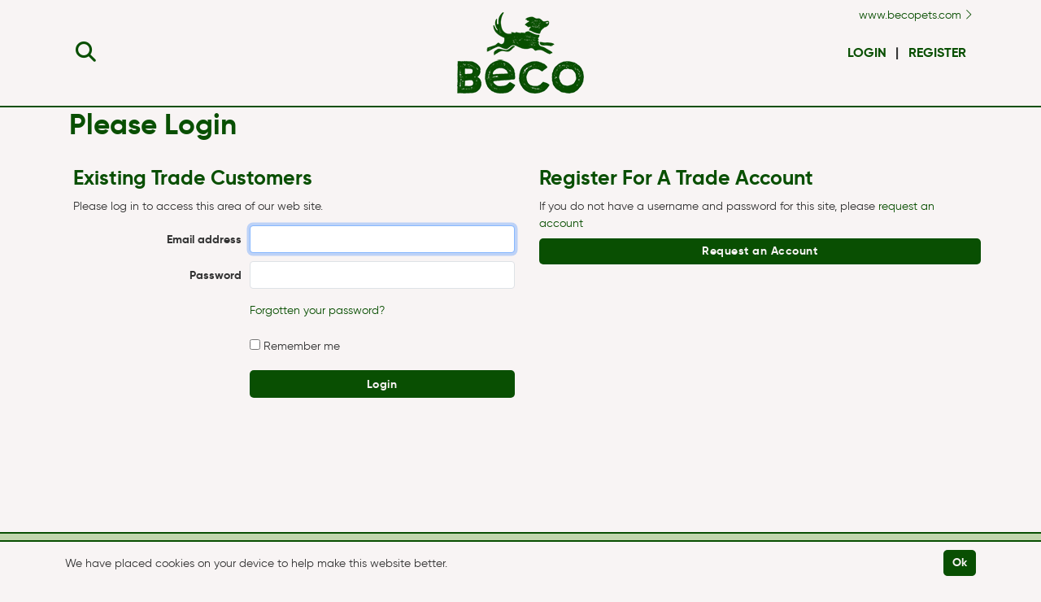

--- FILE ---
content_type: text/html; charset=utf-8
request_url: https://trade.becopets.com/login/default.aspx?ReturnUrl=%2F
body_size: 13710
content:
<!DOCTYPE html>



<html xmlns="http://www.w3.org/1999/xhtml" xml:lang="en-GB" lang="en-GB">

<head>
<!-- Begin '~/controls/default_template/Control/CountryRedirector/Default.ascx' -->

<!-- End '~/controls/default_template/Control/CountryRedirector/Default.ascx' -->

	<title>Wannabeco Ltd - Please Login</title>


    
<!-- Begin '~/controls/default_template/Control/LoginPageMeta/Default.ascx' -->
<link rel="canonical" href="https://trade.becopets.com/login/" />


<!-- End '~/controls/default_template/Control/LoginPageMeta/Default.ascx' -->



        <meta name="robots" content="index, follow" />
    
            
<!-- Begin '~/controls/default_template/Control/GoogleAnalytics/TagManagerContainer.ascx' -->


<!-- End '~/controls/default_template/Control/GoogleAnalytics/TagManagerContainer.ascx' -->

        <link href="https://cdn.jsdelivr.net/npm/bootstrap@5.3.3/dist/css/bootstrap.min.css" rel="stylesheet" media="all" type="text/css" /><link href="https://cdn.gob2b.com/V3/ShopfrontResponsive/css/aspidistra-bootstrap-migrate.min.css?v=1.1.89" rel="stylesheet" media="all" type="text/css" />
<!-- Begin '~/templates/BecoPets/Site/meta.ascx' -->

        <link href="https://cdn.gob2b.com/V3/ShopfrontResponsive/css/Legacy/structure.min.css?v=1.1.89" rel="stylesheet" media="all" type="text/css" /> 
        <link href="https://cdn.gob2b.com/V3/ShopfrontResponsive/css/Legacy/forms.min.css?v=1.1.89" rel="stylesheet" media="all" type="text/css" /> 
    


        
                    <link href="https://cdn.gob2b.com/V3/ThirdParty/Formstone/1.4.20/css/formstone-styles.min.css" rel="preload" as="style" media="all" type="text/css" /> 
                    <link href="https://cdn.gob2b.com/V3/ThirdParty/Formstone/1.4.20/css/formstone-styles.min.css" rel="stylesheet" media="all" type="text/css" /> 
            
    

<link href="https://cdn.jsdelivr.net/fontawesome/4.7.0/css/font-awesome.min.css" rel="preload" as="style" media="all" type="text/css" />
<link href="https://cdn.jsdelivr.net/fontawesome/4.7.0/css/font-awesome.min.css" rel="stylesheet" media="all" type="text/css" /> 

<meta http-equiv="X-UA-Compatible" content="IE=100" >
<meta name="viewport" content="width=device-width, initial-scale=1">




        <link href="/templates/BecoPets/CSS/style.min.css?v=9e2c6b68-cd96-4f2c-a358-adc76a86ddd6" rel="stylesheet" media="all" type="text/css" /> 
            
            

<link href="https://cdn.gob2b.com/V3/ThirdParty/FontAwesome/6.4.2/css/fontawesome-all.min.css" rel="stylesheet" media="all" type="text/css" /> 

<link rel="apple-touch-icon" sizes="57x57" href="/templates/BecoPets/Images/apple-icon-57x57.png">
<link rel="apple-touch-icon" sizes="60x60" href="/templates/BecoPets/Images/apple-icon-60x60.png">
<link rel="apple-touch-icon" sizes="72x72" href="/templates/BecoPets/Images/apple-icon-72x72.png">
<link rel="apple-touch-icon" sizes="76x76" href="/templates/BecoPets/Images/apple-icon-76x76.png">
<link rel="apple-touch-icon" sizes="114x114" href="/templates/BecoPets/Images/apple-icon-114x114.png">
<link rel="apple-touch-icon" sizes="120x120" href="/templates/BecoPets/Images/apple-icon-120x120.png">
<link rel="apple-touch-icon" sizes="144x144" href="/templates/BecoPets/Images/apple-icon-144x144.png">
<link rel="apple-touch-icon" sizes="152x152" href="/templates/BecoPets/Images/apple-icon-152x152.png">
<link rel="apple-touch-icon" sizes="180x180" href="/templates/BecoPets/Images/apple-icon-180x180.png">
<link rel="icon" type="image/png" sizes="192x192"  href="/templates/BecoPets/Images/android-icon-192x192.png">
<link rel="icon" type="image/png" sizes="32x32" href="/templates/BecoPets/Images/favicon-32x32.png">
<link rel="icon" type="image/png" sizes="96x96" href="/templates/BecoPets/Images/favicon-96x96.png">
<link rel="icon" type="image/png" sizes="16x16" href="/templates/BecoPets/Images/favicon-16x16.png">
<link rel="manifest" href="/templates/BecoPets/Images//manifest.json">
<meta name="msapplication-TileColor" content="#ffffff">
<meta name="msapplication-TileImage" content="/ms-icon-144x144.png">
<meta name="theme-color" content="#ffffff">

<script>
    var defaultProdView = "List";
</script>
<!-- End '~/templates/BecoPets/Site/meta.ascx' -->

<!-- Begin '~/controls/default_template/Control/GeneratedFavicon/Default.ascx' -->



<!-- End '~/controls/default_template/Control/GeneratedFavicon/Default.ascx' -->

            
        <style type="text/css">

</style>
            <link href="https://cdn.gob2b.com/V3/ShopfrontResponsive/css/print.min.css?v=1.1.89" rel="stylesheet" media="print" type="text/css" />            
        <link href="https://cdn.jsdelivr.net/npm/jquery-ui@1.14.1/themes/base/all.css" rel="stylesheet" media="all" type="text/css" />
            
<!-- Begin '~/controls/default_template/Control/GoogleAnalytics/AnalyticsTracker.ascx' -->


<!-- End '~/controls/default_template/Control/GoogleAnalytics/AnalyticsTracker.ascx' -->

        
            <script src="https://cdn.jsdelivr.net/npm/jquery@3.7.1/dist/jquery.min.js" ></script> 
        <title>

</title></head>

<body class="PageBgBackground BodyImageBackground gob2b-header-style--default gob2b-menu-type--horizontal gob2b-complex-product-thumbnail-price-display--true">


        
<!-- Begin '~/controls/default_template/Control/GoogleAnalytics/TagManagerContainerNoScript.ascx' -->


<!-- End '~/controls/default_template/Control/GoogleAnalytics/TagManagerContainerNoScript.ascx' -->

    




<form method="post" action="https://trade.becopets.com/login/default.aspx?ReturnUrl=%2f" onkeypress="javascript:return WebForm_FireDefaultButton(event, 'PrimaryContentPlaceHolder_TemplatedUserControl1_ctl00_LoginButton')" id="ctl04">
<div class="aspNetHidden">
<input type="hidden" name="__EVENTTARGET" id="__EVENTTARGET" value="" />
<input type="hidden" name="__EVENTARGUMENT" id="__EVENTARGUMENT" value="" />
<input type="hidden" name="__VIEWSTATE" id="__VIEWSTATE" value="/wEPDwUKMTQxMjA5OTk3NQ9kFgJmD2QWBGYPZBYCAgsPFgIeBFRleHRlZAIED2QWAgIOD2QWAgIBD2QWAgIED2QWAgIBDw8WBB4IQ3NzQ2xhc3MFB05vSW1hZ2UeBF8hU0ICAmRkZL5NCGSHlgEn7oTge5mx38ojYVDR6B2mWAWPy6+9KTD3" />
</div>

<script type="text/javascript">
//<![CDATA[
var theForm = document.forms['ctl04'];
if (!theForm) {
    theForm = document.ctl04;
}
function __doPostBack(eventTarget, eventArgument) {
    if (!theForm.onsubmit || (theForm.onsubmit() != false)) {
        theForm.__EVENTTARGET.value = eventTarget;
        theForm.__EVENTARGUMENT.value = eventArgument;
        theForm.submit();
    }
}
//]]>
</script>


<script src="https://ajax.aspnetcdn.com/ajax/4.6/1/WebForms.js" type="text/javascript"></script>
<script type="text/javascript">
//<![CDATA[
window.WebForm_PostBackOptions||document.write('<script type="text/javascript" src="/WebResource.axd?d=i5KLXmJCsOkc-KeDCxzpKDmePxidolcDlK2U-Ic6nyA1sDrxMWniOC0HWP0PPPctNl6YR2Kb7QvWO69b8zD4AIDSzP4KvYxvXjrTx7fVnxk1&amp;t=638901577900000000"><\/script>');//]]>
</script>



<script src="/ScriptResource.axd?d=gHbRMKvd-FSZG6-NR1OUaqq-_a1GOjQl_xRMaQbzKdJG-csQfyIvwdr9SrRNfDB8hwZVXERt4wGOXOmLDcSDN30tfGj6C6FVTsgPBIzkV1E6uLIH6-aWH-e504IpXg-deIUgZzt6R4OE29ZQEZGHIA2&amp;t=ffffffffa5177bee" type="text/javascript"></script>
<script type="text/javascript">
//<![CDATA[
(window.Sys && Sys._Application && Sys.Observer)||document.write('<script type="text/javascript" src="/ScriptResource.axd?d=gHbRMKvd-FSZG6-NR1OUaqq-_a1GOjQl_xRMaQbzKdJG-csQfyIvwdr9SrRNfDB8hwZVXERt4wGOXOmLDcSDN30tfGj6C6FVTsgPBIzkV1E6uLIH6-aWH-e504IpXg-deIUgZzt6R4OE29ZQEZGHIA2&t=ffffffffa5177bee"><\/script>');//]]>
</script>

<script src="/ScriptResource.axd?d=ZnKBawdbSv9sPLFYAuopZw6CFZEfY8cUXTq_isJYAGjjdk6fscDnjYhj7yYsIYXQe58fBjwtRPL9UZ_VtHSdjOHgldoEYYgTKqstcIu0D54BTf793t2NGKvYyqaUEDmzfppIcbiR3ykn7GebbvTq_A2&amp;t=ffffffffa5177bee" type="text/javascript"></script>
<script type="text/javascript">
//<![CDATA[
(window.Sys && Sys.WebForms)||document.write('<script type="text/javascript" src="/ScriptResource.axd?d=ZnKBawdbSv9sPLFYAuopZw6CFZEfY8cUXTq_isJYAGjjdk6fscDnjYhj7yYsIYXQe58fBjwtRPL9UZ_VtHSdjOHgldoEYYgTKqstcIu0D54BTf793t2NGKvYyqaUEDmzfppIcbiR3ykn7GebbvTq_A2&t=ffffffffa5177bee"><\/script>');Type.registerNamespace('Aspidistra.Ecommerce.Web.ScriptServices');
Aspidistra.Ecommerce.Web.ScriptServices.SalesScriptService=function() {
Aspidistra.Ecommerce.Web.ScriptServices.SalesScriptService.initializeBase(this);
this._timeout = 0;
this._userContext = null;
this._succeeded = null;
this._failed = null;
}
Aspidistra.Ecommerce.Web.ScriptServices.SalesScriptService.prototype={
_get_path:function() {
 var p = this.get_path();
 if (p) return p;
 else return Aspidistra.Ecommerce.Web.ScriptServices.SalesScriptService._staticInstance.get_path();},
AddCustomisableToOrder:function(productId,quantity,customisationAnswer,succeededCallback, failedCallback, userContext) {
return this._invoke(this._get_path(), 'AddCustomisableToOrder',false,{productId:productId,quantity:quantity,customisationAnswer:customisationAnswer},succeededCallback,failedCallback,userContext); },
AddBundleToOrder:function(productId,quantity,listChoices,matrixChoices,customisation,succeededCallback, failedCallback, userContext) {
return this._invoke(this._get_path(), 'AddBundleToOrder',false,{productId:productId,quantity:quantity,listChoices:listChoices,matrixChoices:matrixChoices,customisation:customisation},succeededCallback,failedCallback,userContext); },
AddToOrder:function(orderItems,succeededCallback, failedCallback, userContext) {
return this._invoke(this._get_path(), 'AddToOrder',false,{orderItems:orderItems},succeededCallback,failedCallback,userContext); },
AddToOrderByStockCode:function(orderItems,succeededCallback, failedCallback, userContext) {
return this._invoke(this._get_path(), 'AddToOrderByStockCode',false,{orderItems:orderItems},succeededCallback,failedCallback,userContext); },
SetOrderItemQuantity:function(orderItemId,number,succeededCallback, failedCallback, userContext) {
return this._invoke(this._get_path(), 'SetOrderItemQuantity',false,{orderItemId:orderItemId,number:number},succeededCallback,failedCallback,userContext); },
ChangeOrderItemQuantity:function(orderItemId,adjustment,succeededCallback, failedCallback, userContext) {
return this._invoke(this._get_path(), 'ChangeOrderItemQuantity',false,{orderItemId:orderItemId,adjustment:adjustment},succeededCallback,failedCallback,userContext); },
OverrideOrderItemPrice:function(details,succeededCallback, failedCallback, userContext) {
return this._invoke(this._get_path(), 'OverrideOrderItemPrice',false,{details:details},succeededCallback,failedCallback,userContext); },
DeleteOrderItem:function(orderItemId,succeededCallback, failedCallback, userContext) {
return this._invoke(this._get_path(), 'DeleteOrderItem',false,{orderItemId:orderItemId},succeededCallback,failedCallback,userContext); },
DeleteAllOrderItems:function(succeededCallback, failedCallback, userContext) {
return this._invoke(this._get_path(), 'DeleteAllOrderItems',false,{},succeededCallback,failedCallback,userContext); },
GetCurrentOrder:function(succeededCallback, failedCallback, userContext) {
return this._invoke(this._get_path(), 'GetCurrentOrder',false,{},succeededCallback,failedCallback,userContext); },
GetAgentAccounts:function(succeededCallback, failedCallback, userContext) {
return this._invoke(this._get_path(), 'GetAgentAccounts',false,{},succeededCallback,failedCallback,userContext); },
SetAgentAccount:function(accountEncrypted,succeededCallback, failedCallback, userContext) {
return this._invoke(this._get_path(), 'SetAgentAccount',false,{accountEncrypted:accountEncrypted},succeededCallback,failedCallback,userContext); },
GetSessionInfo:function(succeededCallback, failedCallback, userContext) {
return this._invoke(this._get_path(), 'GetSessionInfo',false,{},succeededCallback,failedCallback,userContext); },
AppLogin:function(details,succeededCallback, failedCallback, userContext) {
return this._invoke(this._get_path(), 'AppLogin',false,{details:details},succeededCallback,failedCallback,userContext); },
GetAppGlobalResources:function(succeededCallback, failedCallback, userContext) {
return this._invoke(this._get_path(), 'GetAppGlobalResources',false,{},succeededCallback,failedCallback,userContext); },
PutAppDiagnostic:function(diagnostic,succeededCallback, failedCallback, userContext) {
return this._invoke(this._get_path(), 'PutAppDiagnostic',false,{diagnostic:diagnostic},succeededCallback,failedCallback,userContext); },
GetAppCheckoutToken:function(encryptedOrderId,succeededCallback, failedCallback, userContext) {
return this._invoke(this._get_path(), 'GetAppCheckoutToken',false,{encryptedOrderId:encryptedOrderId},succeededCallback,failedCallback,userContext); }}
Aspidistra.Ecommerce.Web.ScriptServices.SalesScriptService.registerClass('Aspidistra.Ecommerce.Web.ScriptServices.SalesScriptService',Sys.Net.WebServiceProxy);
Aspidistra.Ecommerce.Web.ScriptServices.SalesScriptService._staticInstance = new Aspidistra.Ecommerce.Web.ScriptServices.SalesScriptService();
Aspidistra.Ecommerce.Web.ScriptServices.SalesScriptService.set_path = function(value) { Aspidistra.Ecommerce.Web.ScriptServices.SalesScriptService._staticInstance.set_path(value); }
Aspidistra.Ecommerce.Web.ScriptServices.SalesScriptService.get_path = function() { return Aspidistra.Ecommerce.Web.ScriptServices.SalesScriptService._staticInstance.get_path(); }
Aspidistra.Ecommerce.Web.ScriptServices.SalesScriptService.set_timeout = function(value) { Aspidistra.Ecommerce.Web.ScriptServices.SalesScriptService._staticInstance.set_timeout(value); }
Aspidistra.Ecommerce.Web.ScriptServices.SalesScriptService.get_timeout = function() { return Aspidistra.Ecommerce.Web.ScriptServices.SalesScriptService._staticInstance.get_timeout(); }
Aspidistra.Ecommerce.Web.ScriptServices.SalesScriptService.set_defaultUserContext = function(value) { Aspidistra.Ecommerce.Web.ScriptServices.SalesScriptService._staticInstance.set_defaultUserContext(value); }
Aspidistra.Ecommerce.Web.ScriptServices.SalesScriptService.get_defaultUserContext = function() { return Aspidistra.Ecommerce.Web.ScriptServices.SalesScriptService._staticInstance.get_defaultUserContext(); }
Aspidistra.Ecommerce.Web.ScriptServices.SalesScriptService.set_defaultSucceededCallback = function(value) { Aspidistra.Ecommerce.Web.ScriptServices.SalesScriptService._staticInstance.set_defaultSucceededCallback(value); }
Aspidistra.Ecommerce.Web.ScriptServices.SalesScriptService.get_defaultSucceededCallback = function() { return Aspidistra.Ecommerce.Web.ScriptServices.SalesScriptService._staticInstance.get_defaultSucceededCallback(); }
Aspidistra.Ecommerce.Web.ScriptServices.SalesScriptService.set_defaultFailedCallback = function(value) { Aspidistra.Ecommerce.Web.ScriptServices.SalesScriptService._staticInstance.set_defaultFailedCallback(value); }
Aspidistra.Ecommerce.Web.ScriptServices.SalesScriptService.get_defaultFailedCallback = function() { return Aspidistra.Ecommerce.Web.ScriptServices.SalesScriptService._staticInstance.get_defaultFailedCallback(); }
Aspidistra.Ecommerce.Web.ScriptServices.SalesScriptService.set_enableJsonp = function(value) { Aspidistra.Ecommerce.Web.ScriptServices.SalesScriptService._staticInstance.set_enableJsonp(value); }
Aspidistra.Ecommerce.Web.ScriptServices.SalesScriptService.get_enableJsonp = function() { return Aspidistra.Ecommerce.Web.ScriptServices.SalesScriptService._staticInstance.get_enableJsonp(); }
Aspidistra.Ecommerce.Web.ScriptServices.SalesScriptService.set_jsonpCallbackParameter = function(value) { Aspidistra.Ecommerce.Web.ScriptServices.SalesScriptService._staticInstance.set_jsonpCallbackParameter(value); }
Aspidistra.Ecommerce.Web.ScriptServices.SalesScriptService.get_jsonpCallbackParameter = function() { return Aspidistra.Ecommerce.Web.ScriptServices.SalesScriptService._staticInstance.get_jsonpCallbackParameter(); }
Aspidistra.Ecommerce.Web.ScriptServices.SalesScriptService.set_path("/ScriptServices/SalesScriptService.asmx");
Aspidistra.Ecommerce.Web.ScriptServices.SalesScriptService.AddCustomisableToOrder= function(productId,quantity,customisationAnswer,onSuccess,onFailed,userContext) {Aspidistra.Ecommerce.Web.ScriptServices.SalesScriptService._staticInstance.AddCustomisableToOrder(productId,quantity,customisationAnswer,onSuccess,onFailed,userContext); }
Aspidistra.Ecommerce.Web.ScriptServices.SalesScriptService.AddBundleToOrder= function(productId,quantity,listChoices,matrixChoices,customisation,onSuccess,onFailed,userContext) {Aspidistra.Ecommerce.Web.ScriptServices.SalesScriptService._staticInstance.AddBundleToOrder(productId,quantity,listChoices,matrixChoices,customisation,onSuccess,onFailed,userContext); }
Aspidistra.Ecommerce.Web.ScriptServices.SalesScriptService.AddToOrder= function(orderItems,onSuccess,onFailed,userContext) {Aspidistra.Ecommerce.Web.ScriptServices.SalesScriptService._staticInstance.AddToOrder(orderItems,onSuccess,onFailed,userContext); }
Aspidistra.Ecommerce.Web.ScriptServices.SalesScriptService.AddToOrderByStockCode= function(orderItems,onSuccess,onFailed,userContext) {Aspidistra.Ecommerce.Web.ScriptServices.SalesScriptService._staticInstance.AddToOrderByStockCode(orderItems,onSuccess,onFailed,userContext); }
Aspidistra.Ecommerce.Web.ScriptServices.SalesScriptService.SetOrderItemQuantity= function(orderItemId,number,onSuccess,onFailed,userContext) {Aspidistra.Ecommerce.Web.ScriptServices.SalesScriptService._staticInstance.SetOrderItemQuantity(orderItemId,number,onSuccess,onFailed,userContext); }
Aspidistra.Ecommerce.Web.ScriptServices.SalesScriptService.ChangeOrderItemQuantity= function(orderItemId,adjustment,onSuccess,onFailed,userContext) {Aspidistra.Ecommerce.Web.ScriptServices.SalesScriptService._staticInstance.ChangeOrderItemQuantity(orderItemId,adjustment,onSuccess,onFailed,userContext); }
Aspidistra.Ecommerce.Web.ScriptServices.SalesScriptService.OverrideOrderItemPrice= function(details,onSuccess,onFailed,userContext) {Aspidistra.Ecommerce.Web.ScriptServices.SalesScriptService._staticInstance.OverrideOrderItemPrice(details,onSuccess,onFailed,userContext); }
Aspidistra.Ecommerce.Web.ScriptServices.SalesScriptService.DeleteOrderItem= function(orderItemId,onSuccess,onFailed,userContext) {Aspidistra.Ecommerce.Web.ScriptServices.SalesScriptService._staticInstance.DeleteOrderItem(orderItemId,onSuccess,onFailed,userContext); }
Aspidistra.Ecommerce.Web.ScriptServices.SalesScriptService.DeleteAllOrderItems= function(onSuccess,onFailed,userContext) {Aspidistra.Ecommerce.Web.ScriptServices.SalesScriptService._staticInstance.DeleteAllOrderItems(onSuccess,onFailed,userContext); }
Aspidistra.Ecommerce.Web.ScriptServices.SalesScriptService.GetCurrentOrder= function(onSuccess,onFailed,userContext) {Aspidistra.Ecommerce.Web.ScriptServices.SalesScriptService._staticInstance.GetCurrentOrder(onSuccess,onFailed,userContext); }
Aspidistra.Ecommerce.Web.ScriptServices.SalesScriptService.GetAgentAccounts= function(onSuccess,onFailed,userContext) {Aspidistra.Ecommerce.Web.ScriptServices.SalesScriptService._staticInstance.GetAgentAccounts(onSuccess,onFailed,userContext); }
Aspidistra.Ecommerce.Web.ScriptServices.SalesScriptService.SetAgentAccount= function(accountEncrypted,onSuccess,onFailed,userContext) {Aspidistra.Ecommerce.Web.ScriptServices.SalesScriptService._staticInstance.SetAgentAccount(accountEncrypted,onSuccess,onFailed,userContext); }
Aspidistra.Ecommerce.Web.ScriptServices.SalesScriptService.GetSessionInfo= function(onSuccess,onFailed,userContext) {Aspidistra.Ecommerce.Web.ScriptServices.SalesScriptService._staticInstance.GetSessionInfo(onSuccess,onFailed,userContext); }
Aspidistra.Ecommerce.Web.ScriptServices.SalesScriptService.AppLogin= function(details,onSuccess,onFailed,userContext) {Aspidistra.Ecommerce.Web.ScriptServices.SalesScriptService._staticInstance.AppLogin(details,onSuccess,onFailed,userContext); }
Aspidistra.Ecommerce.Web.ScriptServices.SalesScriptService.GetAppGlobalResources= function(onSuccess,onFailed,userContext) {Aspidistra.Ecommerce.Web.ScriptServices.SalesScriptService._staticInstance.GetAppGlobalResources(onSuccess,onFailed,userContext); }
Aspidistra.Ecommerce.Web.ScriptServices.SalesScriptService.PutAppDiagnostic= function(diagnostic,onSuccess,onFailed,userContext) {Aspidistra.Ecommerce.Web.ScriptServices.SalesScriptService._staticInstance.PutAppDiagnostic(diagnostic,onSuccess,onFailed,userContext); }
Aspidistra.Ecommerce.Web.ScriptServices.SalesScriptService.GetAppCheckoutToken= function(encryptedOrderId,onSuccess,onFailed,userContext) {Aspidistra.Ecommerce.Web.ScriptServices.SalesScriptService._staticInstance.GetAppCheckoutToken(encryptedOrderId,onSuccess,onFailed,userContext); }
var gtc = Sys.Net.WebServiceProxy._generateTypedConstructor;
if (typeof(Aspidistra.Ecommerce.Web.ScriptServices.ListChoice) === 'undefined') {
Aspidistra.Ecommerce.Web.ScriptServices.ListChoice=gtc("Aspidistra.Ecommerce.Web.ScriptServices.ListChoice");
Aspidistra.Ecommerce.Web.ScriptServices.ListChoice.registerClass('Aspidistra.Ecommerce.Web.ScriptServices.ListChoice');
}
if (typeof(Aspidistra.Ecommerce.Web.ScriptServices.MatrixChoice) === 'undefined') {
Aspidistra.Ecommerce.Web.ScriptServices.MatrixChoice=gtc("Aspidistra.Ecommerce.Web.ScriptServices.MatrixChoice");
Aspidistra.Ecommerce.Web.ScriptServices.MatrixChoice.registerClass('Aspidistra.Ecommerce.Web.ScriptServices.MatrixChoice');
}
Type.registerNamespace('Aspidistra.Ecommerce.Web.ScriptServices.TransferObjects');
if (typeof(Aspidistra.Ecommerce.Web.ScriptServices.TransferObjects.OrderResultDTO) === 'undefined') {
Aspidistra.Ecommerce.Web.ScriptServices.TransferObjects.OrderResultDTO=gtc("Aspidistra.Ecommerce.Web.ScriptServices.TransferObjects.OrderResultDTO");
Aspidistra.Ecommerce.Web.ScriptServices.TransferObjects.OrderResultDTO.registerClass('Aspidistra.Ecommerce.Web.ScriptServices.TransferObjects.OrderResultDTO');
}
if (typeof(Aspidistra.Ecommerce.Web.ScriptServices.AjaxOrderItem) === 'undefined') {
Aspidistra.Ecommerce.Web.ScriptServices.AjaxOrderItem=gtc("Aspidistra.Ecommerce.Web.ScriptServices.AjaxOrderItem");
Aspidistra.Ecommerce.Web.ScriptServices.AjaxOrderItem.registerClass('Aspidistra.Ecommerce.Web.ScriptServices.AjaxOrderItem');
}
if (typeof(Aspidistra.Ecommerce.Web.ScriptServices.AjaxStockCodeItem) === 'undefined') {
Aspidistra.Ecommerce.Web.ScriptServices.AjaxStockCodeItem=gtc("Aspidistra.Ecommerce.Web.ScriptServices.AjaxStockCodeItem");
Aspidistra.Ecommerce.Web.ScriptServices.AjaxStockCodeItem.registerClass('Aspidistra.Ecommerce.Web.ScriptServices.AjaxStockCodeItem');
}
if (typeof(Aspidistra.Ecommerce.Web.ScriptServices.TransferObjects.OverridePriceDTO) === 'undefined') {
Aspidistra.Ecommerce.Web.ScriptServices.TransferObjects.OverridePriceDTO=gtc("Aspidistra.Ecommerce.Web.ScriptServices.TransferObjects.OverridePriceDTO");
Aspidistra.Ecommerce.Web.ScriptServices.TransferObjects.OverridePriceDTO.registerClass('Aspidistra.Ecommerce.Web.ScriptServices.TransferObjects.OverridePriceDTO');
}
if (typeof(Aspidistra.Ecommerce.Web.ScriptServices.TransferObjects.AccountSummaryDTO) === 'undefined') {
Aspidistra.Ecommerce.Web.ScriptServices.TransferObjects.AccountSummaryDTO=gtc("Aspidistra.Ecommerce.Web.ScriptServices.TransferObjects.AccountSummaryDTO");
Aspidistra.Ecommerce.Web.ScriptServices.TransferObjects.AccountSummaryDTO.registerClass('Aspidistra.Ecommerce.Web.ScriptServices.TransferObjects.AccountSummaryDTO');
}
if (typeof(Aspidistra.Ecommerce.Web.ScriptServices.TransferObjects.SessionInfoDTO) === 'undefined') {
Aspidistra.Ecommerce.Web.ScriptServices.TransferObjects.SessionInfoDTO=gtc("Aspidistra.Ecommerce.Web.ScriptServices.TransferObjects.SessionInfoDTO");
Aspidistra.Ecommerce.Web.ScriptServices.TransferObjects.SessionInfoDTO.registerClass('Aspidistra.Ecommerce.Web.ScriptServices.TransferObjects.SessionInfoDTO');
}
if (typeof(Aspidistra.Ecommerce.Web.ScriptServices.TransferObjects.LoginRequestDTO) === 'undefined') {
Aspidistra.Ecommerce.Web.ScriptServices.TransferObjects.LoginRequestDTO=gtc("Aspidistra.Ecommerce.Web.ScriptServices.TransferObjects.LoginRequestDTO");
Aspidistra.Ecommerce.Web.ScriptServices.TransferObjects.LoginRequestDTO.registerClass('Aspidistra.Ecommerce.Web.ScriptServices.TransferObjects.LoginRequestDTO');
}
if (typeof(Aspidistra.Ecommerce.Web.ScriptServices.TransferObjects.AppGlobalResourcesDTO) === 'undefined') {
Aspidistra.Ecommerce.Web.ScriptServices.TransferObjects.AppGlobalResourcesDTO=gtc("Aspidistra.Ecommerce.Web.ScriptServices.TransferObjects.AppGlobalResourcesDTO");
Aspidistra.Ecommerce.Web.ScriptServices.TransferObjects.AppGlobalResourcesDTO.registerClass('Aspidistra.Ecommerce.Web.ScriptServices.TransferObjects.AppGlobalResourcesDTO');
}
if (typeof(Aspidistra.Ecommerce.Web.ScriptServices.TransferObjects.AppDiagnosticDTO) === 'undefined') {
Aspidistra.Ecommerce.Web.ScriptServices.TransferObjects.AppDiagnosticDTO=gtc("Aspidistra.Ecommerce.Web.ScriptServices.TransferObjects.AppDiagnosticDTO");
Aspidistra.Ecommerce.Web.ScriptServices.TransferObjects.AppDiagnosticDTO.registerClass('Aspidistra.Ecommerce.Web.ScriptServices.TransferObjects.AppDiagnosticDTO');
}
Type.registerNamespace('Aspidistra.Ecommerce.Web.ScriptServices');
Aspidistra.Ecommerce.Web.ScriptServices.ProductScriptService=function() {
Aspidistra.Ecommerce.Web.ScriptServices.ProductScriptService.initializeBase(this);
this._timeout = 0;
this._userContext = null;
this._succeeded = null;
this._failed = null;
}
Aspidistra.Ecommerce.Web.ScriptServices.ProductScriptService.prototype={
_get_path:function() {
 var p = this.get_path();
 if (p) return p;
 else return Aspidistra.Ecommerce.Web.ScriptServices.ProductScriptService._staticInstance.get_path();},
AddControlValueToSession:function(Key,Value,succeededCallback, failedCallback, userContext) {
return this._invoke(this._get_path(), 'AddControlValueToSession',false,{Key:Key,Value:Value},succeededCallback,failedCallback,userContext); },
SessionKeyExists:function(Key,succeededCallback, failedCallback, userContext) {
return this._invoke(this._get_path(), 'SessionKeyExists',false,{Key:Key},succeededCallback,failedCallback,userContext); },
GetSessionValue:function(Key,succeededCallback, failedCallback, userContext) {
return this._invoke(this._get_path(), 'GetSessionValue',false,{Key:Key},succeededCallback,failedCallback,userContext); },
SetSessionValue:function(Key,Value,succeededCallback, failedCallback, userContext) {
return this._invoke(this._get_path(), 'SetSessionValue',false,{Key:Key,Value:Value},succeededCallback,failedCallback,userContext); },
GetProductFilterPriceSliderMaxKey:function(succeededCallback, failedCallback, userContext) {
return this._invoke(this._get_path(), 'GetProductFilterPriceSliderMaxKey',false,{},succeededCallback,failedCallback,userContext); },
GetProductFilterPriceSliderMinKey:function(succeededCallback, failedCallback, userContext) {
return this._invoke(this._get_path(), 'GetProductFilterPriceSliderMinKey',false,{},succeededCallback,failedCallback,userContext); },
GetProductFilterPriceSliderStepKey:function(succeededCallback, failedCallback, userContext) {
return this._invoke(this._get_path(), 'GetProductFilterPriceSliderStepKey',false,{},succeededCallback,failedCallback,userContext); },
GetProductFilterPriceOnNetKey:function(succeededCallback, failedCallback, userContext) {
return this._invoke(this._get_path(), 'GetProductFilterPriceOnNetKey',false,{},succeededCallback,failedCallback,userContext); },
GetProductFilterPriceMin:function(succeededCallback, failedCallback, userContext) {
return this._invoke(this._get_path(), 'GetProductFilterPriceMin',false,{},succeededCallback,failedCallback,userContext); },
GetProductFilterPriceMax:function(succeededCallback, failedCallback, userContext) {
return this._invoke(this._get_path(), 'GetProductFilterPriceMax',false,{},succeededCallback,failedCallback,userContext); },
GetProductFilterPriceStep:function(succeededCallback, failedCallback, userContext) {
return this._invoke(this._get_path(), 'GetProductFilterPriceStep',false,{},succeededCallback,failedCallback,userContext); },
GetProductFilterOnNetState:function(succeededCallback, failedCallback, userContext) {
return this._invoke(this._get_path(), 'GetProductFilterOnNetState',false,{},succeededCallback,failedCallback,userContext); },
SetProductFilterOnNetState:function(state,succeededCallback, failedCallback, userContext) {
return this._invoke(this._get_path(), 'SetProductFilterOnNetState',false,{state:state},succeededCallback,failedCallback,userContext); },
AddItemToWishlist:function(request,productId,succeededCallback, failedCallback, userContext) {
return this._invoke(this._get_path(), 'AddItemToWishlist',false,{request:request,productId:productId},succeededCallback,failedCallback,userContext); },
RemoveItemFromWishlist:function(request,productId,succeededCallback, failedCallback, userContext) {
return this._invoke(this._get_path(), 'RemoveItemFromWishlist',false,{request:request,productId:productId},succeededCallback,failedCallback,userContext); },
GetFastPageInfo:function(request,succeededCallback, failedCallback, userContext) {
return this._invoke(this._get_path(), 'GetFastPageInfo',false,{request:request},succeededCallback,failedCallback,userContext); },
GetFASTJson:function(request,succeededCallback, failedCallback, userContext) {
return this._invoke(this._get_path(), 'GetFASTJson',false,{request:request},succeededCallback,failedCallback,userContext); },
DetermineBundlePrice:function(request,choices,succeededCallback, failedCallback, userContext) {
return this._invoke(this._get_path(), 'DetermineBundlePrice',false,{request:request,choices:choices},succeededCallback,failedCallback,userContext); },
GetFeatureValuesByNodes:function(request,succeededCallback, failedCallback, userContext) {
return this._invoke(this._get_path(), 'GetFeatureValuesByNodes',false,{request:request},succeededCallback,failedCallback,userContext); },
GetSkusByMatrixProduct:function(productID,image,succeededCallback, failedCallback, userContext) {
return this._invoke(this._get_path(), 'GetSkusByMatrixProduct',false,{productID:productID,image:image},succeededCallback,failedCallback,userContext); },
GetElementsByBundleProduct:function(productID,image,succeededCallback, failedCallback, userContext) {
return this._invoke(this._get_path(), 'GetElementsByBundleProduct',false,{productID:productID,image:image},succeededCallback,failedCallback,userContext); },
GetFastText:function(request,succeededCallback, failedCallback, userContext) {
return this._invoke(this._get_path(), 'GetFastText',false,{request:request},succeededCallback,failedCallback,userContext); },
GetFastImages:function(request,succeededCallback, failedCallback, userContext) {
return this._invoke(this._get_path(), 'GetFastImages',false,{request:request},succeededCallback,failedCallback,userContext); },
GetNodeImages:function(request,succeededCallback, failedCallback, userContext) {
return this._invoke(this._get_path(), 'GetNodeImages',false,{request:request},succeededCallback,failedCallback,userContext); },
IsFinanceAvailableForProducts:function(request,succeededCallback, failedCallback, userContext) {
return this._invoke(this._get_path(), 'IsFinanceAvailableForProducts',false,{request:request},succeededCallback,failedCallback,userContext); },
GetValidationErrorMessage:function(succeededCallback, failedCallback, userContext) {
return this._invoke(this._get_path(), 'GetValidationErrorMessage',false,{},succeededCallback,failedCallback,userContext); }}
Aspidistra.Ecommerce.Web.ScriptServices.ProductScriptService.registerClass('Aspidistra.Ecommerce.Web.ScriptServices.ProductScriptService',Sys.Net.WebServiceProxy);
Aspidistra.Ecommerce.Web.ScriptServices.ProductScriptService._staticInstance = new Aspidistra.Ecommerce.Web.ScriptServices.ProductScriptService();
Aspidistra.Ecommerce.Web.ScriptServices.ProductScriptService.set_path = function(value) { Aspidistra.Ecommerce.Web.ScriptServices.ProductScriptService._staticInstance.set_path(value); }
Aspidistra.Ecommerce.Web.ScriptServices.ProductScriptService.get_path = function() { return Aspidistra.Ecommerce.Web.ScriptServices.ProductScriptService._staticInstance.get_path(); }
Aspidistra.Ecommerce.Web.ScriptServices.ProductScriptService.set_timeout = function(value) { Aspidistra.Ecommerce.Web.ScriptServices.ProductScriptService._staticInstance.set_timeout(value); }
Aspidistra.Ecommerce.Web.ScriptServices.ProductScriptService.get_timeout = function() { return Aspidistra.Ecommerce.Web.ScriptServices.ProductScriptService._staticInstance.get_timeout(); }
Aspidistra.Ecommerce.Web.ScriptServices.ProductScriptService.set_defaultUserContext = function(value) { Aspidistra.Ecommerce.Web.ScriptServices.ProductScriptService._staticInstance.set_defaultUserContext(value); }
Aspidistra.Ecommerce.Web.ScriptServices.ProductScriptService.get_defaultUserContext = function() { return Aspidistra.Ecommerce.Web.ScriptServices.ProductScriptService._staticInstance.get_defaultUserContext(); }
Aspidistra.Ecommerce.Web.ScriptServices.ProductScriptService.set_defaultSucceededCallback = function(value) { Aspidistra.Ecommerce.Web.ScriptServices.ProductScriptService._staticInstance.set_defaultSucceededCallback(value); }
Aspidistra.Ecommerce.Web.ScriptServices.ProductScriptService.get_defaultSucceededCallback = function() { return Aspidistra.Ecommerce.Web.ScriptServices.ProductScriptService._staticInstance.get_defaultSucceededCallback(); }
Aspidistra.Ecommerce.Web.ScriptServices.ProductScriptService.set_defaultFailedCallback = function(value) { Aspidistra.Ecommerce.Web.ScriptServices.ProductScriptService._staticInstance.set_defaultFailedCallback(value); }
Aspidistra.Ecommerce.Web.ScriptServices.ProductScriptService.get_defaultFailedCallback = function() { return Aspidistra.Ecommerce.Web.ScriptServices.ProductScriptService._staticInstance.get_defaultFailedCallback(); }
Aspidistra.Ecommerce.Web.ScriptServices.ProductScriptService.set_enableJsonp = function(value) { Aspidistra.Ecommerce.Web.ScriptServices.ProductScriptService._staticInstance.set_enableJsonp(value); }
Aspidistra.Ecommerce.Web.ScriptServices.ProductScriptService.get_enableJsonp = function() { return Aspidistra.Ecommerce.Web.ScriptServices.ProductScriptService._staticInstance.get_enableJsonp(); }
Aspidistra.Ecommerce.Web.ScriptServices.ProductScriptService.set_jsonpCallbackParameter = function(value) { Aspidistra.Ecommerce.Web.ScriptServices.ProductScriptService._staticInstance.set_jsonpCallbackParameter(value); }
Aspidistra.Ecommerce.Web.ScriptServices.ProductScriptService.get_jsonpCallbackParameter = function() { return Aspidistra.Ecommerce.Web.ScriptServices.ProductScriptService._staticInstance.get_jsonpCallbackParameter(); }
Aspidistra.Ecommerce.Web.ScriptServices.ProductScriptService.set_path("/ScriptServices/ProductScriptService.asmx");
Aspidistra.Ecommerce.Web.ScriptServices.ProductScriptService.AddControlValueToSession= function(Key,Value,onSuccess,onFailed,userContext) {Aspidistra.Ecommerce.Web.ScriptServices.ProductScriptService._staticInstance.AddControlValueToSession(Key,Value,onSuccess,onFailed,userContext); }
Aspidistra.Ecommerce.Web.ScriptServices.ProductScriptService.SessionKeyExists= function(Key,onSuccess,onFailed,userContext) {Aspidistra.Ecommerce.Web.ScriptServices.ProductScriptService._staticInstance.SessionKeyExists(Key,onSuccess,onFailed,userContext); }
Aspidistra.Ecommerce.Web.ScriptServices.ProductScriptService.GetSessionValue= function(Key,onSuccess,onFailed,userContext) {Aspidistra.Ecommerce.Web.ScriptServices.ProductScriptService._staticInstance.GetSessionValue(Key,onSuccess,onFailed,userContext); }
Aspidistra.Ecommerce.Web.ScriptServices.ProductScriptService.SetSessionValue= function(Key,Value,onSuccess,onFailed,userContext) {Aspidistra.Ecommerce.Web.ScriptServices.ProductScriptService._staticInstance.SetSessionValue(Key,Value,onSuccess,onFailed,userContext); }
Aspidistra.Ecommerce.Web.ScriptServices.ProductScriptService.GetProductFilterPriceSliderMaxKey= function(onSuccess,onFailed,userContext) {Aspidistra.Ecommerce.Web.ScriptServices.ProductScriptService._staticInstance.GetProductFilterPriceSliderMaxKey(onSuccess,onFailed,userContext); }
Aspidistra.Ecommerce.Web.ScriptServices.ProductScriptService.GetProductFilterPriceSliderMinKey= function(onSuccess,onFailed,userContext) {Aspidistra.Ecommerce.Web.ScriptServices.ProductScriptService._staticInstance.GetProductFilterPriceSliderMinKey(onSuccess,onFailed,userContext); }
Aspidistra.Ecommerce.Web.ScriptServices.ProductScriptService.GetProductFilterPriceSliderStepKey= function(onSuccess,onFailed,userContext) {Aspidistra.Ecommerce.Web.ScriptServices.ProductScriptService._staticInstance.GetProductFilterPriceSliderStepKey(onSuccess,onFailed,userContext); }
Aspidistra.Ecommerce.Web.ScriptServices.ProductScriptService.GetProductFilterPriceOnNetKey= function(onSuccess,onFailed,userContext) {Aspidistra.Ecommerce.Web.ScriptServices.ProductScriptService._staticInstance.GetProductFilterPriceOnNetKey(onSuccess,onFailed,userContext); }
Aspidistra.Ecommerce.Web.ScriptServices.ProductScriptService.GetProductFilterPriceMin= function(onSuccess,onFailed,userContext) {Aspidistra.Ecommerce.Web.ScriptServices.ProductScriptService._staticInstance.GetProductFilterPriceMin(onSuccess,onFailed,userContext); }
Aspidistra.Ecommerce.Web.ScriptServices.ProductScriptService.GetProductFilterPriceMax= function(onSuccess,onFailed,userContext) {Aspidistra.Ecommerce.Web.ScriptServices.ProductScriptService._staticInstance.GetProductFilterPriceMax(onSuccess,onFailed,userContext); }
Aspidistra.Ecommerce.Web.ScriptServices.ProductScriptService.GetProductFilterPriceStep= function(onSuccess,onFailed,userContext) {Aspidistra.Ecommerce.Web.ScriptServices.ProductScriptService._staticInstance.GetProductFilterPriceStep(onSuccess,onFailed,userContext); }
Aspidistra.Ecommerce.Web.ScriptServices.ProductScriptService.GetProductFilterOnNetState= function(onSuccess,onFailed,userContext) {Aspidistra.Ecommerce.Web.ScriptServices.ProductScriptService._staticInstance.GetProductFilterOnNetState(onSuccess,onFailed,userContext); }
Aspidistra.Ecommerce.Web.ScriptServices.ProductScriptService.SetProductFilterOnNetState= function(state,onSuccess,onFailed,userContext) {Aspidistra.Ecommerce.Web.ScriptServices.ProductScriptService._staticInstance.SetProductFilterOnNetState(state,onSuccess,onFailed,userContext); }
Aspidistra.Ecommerce.Web.ScriptServices.ProductScriptService.AddItemToWishlist= function(request,productId,onSuccess,onFailed,userContext) {Aspidistra.Ecommerce.Web.ScriptServices.ProductScriptService._staticInstance.AddItemToWishlist(request,productId,onSuccess,onFailed,userContext); }
Aspidistra.Ecommerce.Web.ScriptServices.ProductScriptService.RemoveItemFromWishlist= function(request,productId,onSuccess,onFailed,userContext) {Aspidistra.Ecommerce.Web.ScriptServices.ProductScriptService._staticInstance.RemoveItemFromWishlist(request,productId,onSuccess,onFailed,userContext); }
Aspidistra.Ecommerce.Web.ScriptServices.ProductScriptService.GetFastPageInfo= function(request,onSuccess,onFailed,userContext) {Aspidistra.Ecommerce.Web.ScriptServices.ProductScriptService._staticInstance.GetFastPageInfo(request,onSuccess,onFailed,userContext); }
Aspidistra.Ecommerce.Web.ScriptServices.ProductScriptService.GetFASTJson= function(request,onSuccess,onFailed,userContext) {Aspidistra.Ecommerce.Web.ScriptServices.ProductScriptService._staticInstance.GetFASTJson(request,onSuccess,onFailed,userContext); }
Aspidistra.Ecommerce.Web.ScriptServices.ProductScriptService.DetermineBundlePrice= function(request,choices,onSuccess,onFailed,userContext) {Aspidistra.Ecommerce.Web.ScriptServices.ProductScriptService._staticInstance.DetermineBundlePrice(request,choices,onSuccess,onFailed,userContext); }
Aspidistra.Ecommerce.Web.ScriptServices.ProductScriptService.GetFeatureValuesByNodes= function(request,onSuccess,onFailed,userContext) {Aspidistra.Ecommerce.Web.ScriptServices.ProductScriptService._staticInstance.GetFeatureValuesByNodes(request,onSuccess,onFailed,userContext); }
Aspidistra.Ecommerce.Web.ScriptServices.ProductScriptService.GetSkusByMatrixProduct= function(productID,image,onSuccess,onFailed,userContext) {Aspidistra.Ecommerce.Web.ScriptServices.ProductScriptService._staticInstance.GetSkusByMatrixProduct(productID,image,onSuccess,onFailed,userContext); }
Aspidistra.Ecommerce.Web.ScriptServices.ProductScriptService.GetElementsByBundleProduct= function(productID,image,onSuccess,onFailed,userContext) {Aspidistra.Ecommerce.Web.ScriptServices.ProductScriptService._staticInstance.GetElementsByBundleProduct(productID,image,onSuccess,onFailed,userContext); }
Aspidistra.Ecommerce.Web.ScriptServices.ProductScriptService.GetFastText= function(request,onSuccess,onFailed,userContext) {Aspidistra.Ecommerce.Web.ScriptServices.ProductScriptService._staticInstance.GetFastText(request,onSuccess,onFailed,userContext); }
Aspidistra.Ecommerce.Web.ScriptServices.ProductScriptService.GetFastImages= function(request,onSuccess,onFailed,userContext) {Aspidistra.Ecommerce.Web.ScriptServices.ProductScriptService._staticInstance.GetFastImages(request,onSuccess,onFailed,userContext); }
Aspidistra.Ecommerce.Web.ScriptServices.ProductScriptService.GetNodeImages= function(request,onSuccess,onFailed,userContext) {Aspidistra.Ecommerce.Web.ScriptServices.ProductScriptService._staticInstance.GetNodeImages(request,onSuccess,onFailed,userContext); }
Aspidistra.Ecommerce.Web.ScriptServices.ProductScriptService.IsFinanceAvailableForProducts= function(request,onSuccess,onFailed,userContext) {Aspidistra.Ecommerce.Web.ScriptServices.ProductScriptService._staticInstance.IsFinanceAvailableForProducts(request,onSuccess,onFailed,userContext); }
Aspidistra.Ecommerce.Web.ScriptServices.ProductScriptService.GetValidationErrorMessage= function(onSuccess,onFailed,userContext) {Aspidistra.Ecommerce.Web.ScriptServices.ProductScriptService._staticInstance.GetValidationErrorMessage(onSuccess,onFailed,userContext); }
var gtc = Sys.Net.WebServiceProxy._generateTypedConstructor;
Type.registerNamespace('Aspidistra.Ecommerce.Web.ScriptServices.TransferObjects');
if (typeof(Aspidistra.Ecommerce.Web.ScriptServices.TransferObjects.PageInfoRequestDTO) === 'undefined') {
Aspidistra.Ecommerce.Web.ScriptServices.TransferObjects.PageInfoRequestDTO=gtc("Aspidistra.Ecommerce.Web.ScriptServices.TransferObjects.PageInfoRequestDTO");
Aspidistra.Ecommerce.Web.ScriptServices.TransferObjects.PageInfoRequestDTO.registerClass('Aspidistra.Ecommerce.Web.ScriptServices.TransferObjects.PageInfoRequestDTO');
}
if (typeof(Aspidistra.Ecommerce.Web.ScriptServices.TransferObjects.PageInfoResponseDTO) === 'undefined') {
Aspidistra.Ecommerce.Web.ScriptServices.TransferObjects.PageInfoResponseDTO=gtc("Aspidistra.Ecommerce.Web.ScriptServices.TransferObjects.PageInfoResponseDTO");
Aspidistra.Ecommerce.Web.ScriptServices.TransferObjects.PageInfoResponseDTO.registerClass('Aspidistra.Ecommerce.Web.ScriptServices.TransferObjects.PageInfoResponseDTO');
}
if (typeof(Aspidistra.Ecommerce.Web.ScriptServices.TransferObjects.PageJSONRequestDTO) === 'undefined') {
Aspidistra.Ecommerce.Web.ScriptServices.TransferObjects.PageJSONRequestDTO=gtc("Aspidistra.Ecommerce.Web.ScriptServices.TransferObjects.PageJSONRequestDTO");
Aspidistra.Ecommerce.Web.ScriptServices.TransferObjects.PageJSONRequestDTO.registerClass('Aspidistra.Ecommerce.Web.ScriptServices.TransferObjects.PageJSONRequestDTO');
}
if (typeof(Aspidistra.Ecommerce.Web.ScriptServices.TransferObjects.FastNodeContainerDTO) === 'undefined') {
Aspidistra.Ecommerce.Web.ScriptServices.TransferObjects.FastNodeContainerDTO=gtc("Aspidistra.Ecommerce.Web.ScriptServices.TransferObjects.FastNodeContainerDTO");
Aspidistra.Ecommerce.Web.ScriptServices.TransferObjects.FastNodeContainerDTO.registerClass('Aspidistra.Ecommerce.Web.ScriptServices.TransferObjects.FastNodeContainerDTO');
}
if (typeof(Aspidistra.Ecommerce.Web.ScriptServices.TransferObjects.BundleChoicesDTO) === 'undefined') {
Aspidistra.Ecommerce.Web.ScriptServices.TransferObjects.BundleChoicesDTO=gtc("Aspidistra.Ecommerce.Web.ScriptServices.TransferObjects.BundleChoicesDTO");
Aspidistra.Ecommerce.Web.ScriptServices.TransferObjects.BundleChoicesDTO.registerClass('Aspidistra.Ecommerce.Web.ScriptServices.TransferObjects.BundleChoicesDTO');
}
if (typeof(Aspidistra.Ecommerce.Web.ScriptServices.TransferObjects.NodesFeatureRequestDTO) === 'undefined') {
Aspidistra.Ecommerce.Web.ScriptServices.TransferObjects.NodesFeatureRequestDTO=gtc("Aspidistra.Ecommerce.Web.ScriptServices.TransferObjects.NodesFeatureRequestDTO");
Aspidistra.Ecommerce.Web.ScriptServices.TransferObjects.NodesFeatureRequestDTO.registerClass('Aspidistra.Ecommerce.Web.ScriptServices.TransferObjects.NodesFeatureRequestDTO');
}
if (typeof(Aspidistra.Ecommerce.Web.ScriptServices.TransferObjects.FeatureSetDTO) === 'undefined') {
Aspidistra.Ecommerce.Web.ScriptServices.TransferObjects.FeatureSetDTO=gtc("Aspidistra.Ecommerce.Web.ScriptServices.TransferObjects.FeatureSetDTO");
Aspidistra.Ecommerce.Web.ScriptServices.TransferObjects.FeatureSetDTO.registerClass('Aspidistra.Ecommerce.Web.ScriptServices.TransferObjects.FeatureSetDTO');
}
if (typeof(Aspidistra.Ecommerce.Web.ScriptServices.TransferObjects.ImageRequestDTO) === 'undefined') {
Aspidistra.Ecommerce.Web.ScriptServices.TransferObjects.ImageRequestDTO=gtc("Aspidistra.Ecommerce.Web.ScriptServices.TransferObjects.ImageRequestDTO");
Aspidistra.Ecommerce.Web.ScriptServices.TransferObjects.ImageRequestDTO.registerClass('Aspidistra.Ecommerce.Web.ScriptServices.TransferObjects.ImageRequestDTO');
}
if (typeof(Aspidistra.Ecommerce.Web.ScriptServices.TransferObjects.SkuDTO) === 'undefined') {
Aspidistra.Ecommerce.Web.ScriptServices.TransferObjects.SkuDTO=gtc("Aspidistra.Ecommerce.Web.ScriptServices.TransferObjects.SkuDTO");
Aspidistra.Ecommerce.Web.ScriptServices.TransferObjects.SkuDTO.registerClass('Aspidistra.Ecommerce.Web.ScriptServices.TransferObjects.SkuDTO');
}
if (typeof(Aspidistra.Ecommerce.Web.ScriptServices.TransferObjects.BundleElementDTO) === 'undefined') {
Aspidistra.Ecommerce.Web.ScriptServices.TransferObjects.BundleElementDTO=gtc("Aspidistra.Ecommerce.Web.ScriptServices.TransferObjects.BundleElementDTO");
Aspidistra.Ecommerce.Web.ScriptServices.TransferObjects.BundleElementDTO.registerClass('Aspidistra.Ecommerce.Web.ScriptServices.TransferObjects.BundleElementDTO');
}
if (typeof(Aspidistra.Ecommerce.Web.ScriptServices.TransferObjects.TextRequestDTO) === 'undefined') {
Aspidistra.Ecommerce.Web.ScriptServices.TransferObjects.TextRequestDTO=gtc("Aspidistra.Ecommerce.Web.ScriptServices.TransferObjects.TextRequestDTO");
Aspidistra.Ecommerce.Web.ScriptServices.TransferObjects.TextRequestDTO.registerClass('Aspidistra.Ecommerce.Web.ScriptServices.TransferObjects.TextRequestDTO');
}
if (typeof(Aspidistra.Ecommerce.Web.ScriptServices.TransferObjects.FastTextDTO) === 'undefined') {
Aspidistra.Ecommerce.Web.ScriptServices.TransferObjects.FastTextDTO=gtc("Aspidistra.Ecommerce.Web.ScriptServices.TransferObjects.FastTextDTO");
Aspidistra.Ecommerce.Web.ScriptServices.TransferObjects.FastTextDTO.registerClass('Aspidistra.Ecommerce.Web.ScriptServices.TransferObjects.FastTextDTO');
}
if (typeof(Aspidistra.Ecommerce.Web.ScriptServices.TransferObjects.FastImageRequestDTO) === 'undefined') {
Aspidistra.Ecommerce.Web.ScriptServices.TransferObjects.FastImageRequestDTO=gtc("Aspidistra.Ecommerce.Web.ScriptServices.TransferObjects.FastImageRequestDTO");
Aspidistra.Ecommerce.Web.ScriptServices.TransferObjects.FastImageRequestDTO.registerClass('Aspidistra.Ecommerce.Web.ScriptServices.TransferObjects.FastImageRequestDTO');
}
if (typeof(Aspidistra.Ecommerce.Web.ScriptServices.TransferObjects.FastImagesDTO) === 'undefined') {
Aspidistra.Ecommerce.Web.ScriptServices.TransferObjects.FastImagesDTO=gtc("Aspidistra.Ecommerce.Web.ScriptServices.TransferObjects.FastImagesDTO");
Aspidistra.Ecommerce.Web.ScriptServices.TransferObjects.FastImagesDTO.registerClass('Aspidistra.Ecommerce.Web.ScriptServices.TransferObjects.FastImagesDTO');
}
if (typeof(Aspidistra.Ecommerce.Web.ScriptServices.TransferObjects.NodeImageRequestDTO) === 'undefined') {
Aspidistra.Ecommerce.Web.ScriptServices.TransferObjects.NodeImageRequestDTO=gtc("Aspidistra.Ecommerce.Web.ScriptServices.TransferObjects.NodeImageRequestDTO");
Aspidistra.Ecommerce.Web.ScriptServices.TransferObjects.NodeImageRequestDTO.registerClass('Aspidistra.Ecommerce.Web.ScriptServices.TransferObjects.NodeImageRequestDTO');
}
if (typeof(Aspidistra.Ecommerce.Web.ScriptServices.TransferObjects.NodeImagesDTO) === 'undefined') {
Aspidistra.Ecommerce.Web.ScriptServices.TransferObjects.NodeImagesDTO=gtc("Aspidistra.Ecommerce.Web.ScriptServices.TransferObjects.NodeImagesDTO");
Aspidistra.Ecommerce.Web.ScriptServices.TransferObjects.NodeImagesDTO.registerClass('Aspidistra.Ecommerce.Web.ScriptServices.TransferObjects.NodeImagesDTO');
}
if (typeof(Aspidistra.Ecommerce.Web.ScriptServices.TransferObjects.ProductFinanceAvailableDTO) === 'undefined') {
Aspidistra.Ecommerce.Web.ScriptServices.TransferObjects.ProductFinanceAvailableDTO=gtc("Aspidistra.Ecommerce.Web.ScriptServices.TransferObjects.ProductFinanceAvailableDTO");
Aspidistra.Ecommerce.Web.ScriptServices.TransferObjects.ProductFinanceAvailableDTO.registerClass('Aspidistra.Ecommerce.Web.ScriptServices.TransferObjects.ProductFinanceAvailableDTO');
}
Type.registerNamespace('Aspidistra.Security.Web.ScriptServices');
Aspidistra.Security.Web.ScriptServices.UserScriptService=function() {
Aspidistra.Security.Web.ScriptServices.UserScriptService.initializeBase(this);
this._timeout = 0;
this._userContext = null;
this._succeeded = null;
this._failed = null;
}
Aspidistra.Security.Web.ScriptServices.UserScriptService.prototype={
_get_path:function() {
 var p = this.get_path();
 if (p) return p;
 else return Aspidistra.Security.Web.ScriptServices.UserScriptService._staticInstance.get_path();},
SessionKeyExists:function(userName,succeededCallback, failedCallback, userContext) {
return this._invoke(this._get_path(), 'SessionKeyExists',false,{userName:userName},succeededCallback,failedCallback,userContext); }}
Aspidistra.Security.Web.ScriptServices.UserScriptService.registerClass('Aspidistra.Security.Web.ScriptServices.UserScriptService',Sys.Net.WebServiceProxy);
Aspidistra.Security.Web.ScriptServices.UserScriptService._staticInstance = new Aspidistra.Security.Web.ScriptServices.UserScriptService();
Aspidistra.Security.Web.ScriptServices.UserScriptService.set_path = function(value) { Aspidistra.Security.Web.ScriptServices.UserScriptService._staticInstance.set_path(value); }
Aspidistra.Security.Web.ScriptServices.UserScriptService.get_path = function() { return Aspidistra.Security.Web.ScriptServices.UserScriptService._staticInstance.get_path(); }
Aspidistra.Security.Web.ScriptServices.UserScriptService.set_timeout = function(value) { Aspidistra.Security.Web.ScriptServices.UserScriptService._staticInstance.set_timeout(value); }
Aspidistra.Security.Web.ScriptServices.UserScriptService.get_timeout = function() { return Aspidistra.Security.Web.ScriptServices.UserScriptService._staticInstance.get_timeout(); }
Aspidistra.Security.Web.ScriptServices.UserScriptService.set_defaultUserContext = function(value) { Aspidistra.Security.Web.ScriptServices.UserScriptService._staticInstance.set_defaultUserContext(value); }
Aspidistra.Security.Web.ScriptServices.UserScriptService.get_defaultUserContext = function() { return Aspidistra.Security.Web.ScriptServices.UserScriptService._staticInstance.get_defaultUserContext(); }
Aspidistra.Security.Web.ScriptServices.UserScriptService.set_defaultSucceededCallback = function(value) { Aspidistra.Security.Web.ScriptServices.UserScriptService._staticInstance.set_defaultSucceededCallback(value); }
Aspidistra.Security.Web.ScriptServices.UserScriptService.get_defaultSucceededCallback = function() { return Aspidistra.Security.Web.ScriptServices.UserScriptService._staticInstance.get_defaultSucceededCallback(); }
Aspidistra.Security.Web.ScriptServices.UserScriptService.set_defaultFailedCallback = function(value) { Aspidistra.Security.Web.ScriptServices.UserScriptService._staticInstance.set_defaultFailedCallback(value); }
Aspidistra.Security.Web.ScriptServices.UserScriptService.get_defaultFailedCallback = function() { return Aspidistra.Security.Web.ScriptServices.UserScriptService._staticInstance.get_defaultFailedCallback(); }
Aspidistra.Security.Web.ScriptServices.UserScriptService.set_enableJsonp = function(value) { Aspidistra.Security.Web.ScriptServices.UserScriptService._staticInstance.set_enableJsonp(value); }
Aspidistra.Security.Web.ScriptServices.UserScriptService.get_enableJsonp = function() { return Aspidistra.Security.Web.ScriptServices.UserScriptService._staticInstance.get_enableJsonp(); }
Aspidistra.Security.Web.ScriptServices.UserScriptService.set_jsonpCallbackParameter = function(value) { Aspidistra.Security.Web.ScriptServices.UserScriptService._staticInstance.set_jsonpCallbackParameter(value); }
Aspidistra.Security.Web.ScriptServices.UserScriptService.get_jsonpCallbackParameter = function() { return Aspidistra.Security.Web.ScriptServices.UserScriptService._staticInstance.get_jsonpCallbackParameter(); }
Aspidistra.Security.Web.ScriptServices.UserScriptService.set_path("/ScriptServices/UserScriptService.asmx");
Aspidistra.Security.Web.ScriptServices.UserScriptService.SessionKeyExists= function(userName,onSuccess,onFailed,userContext) {Aspidistra.Security.Web.ScriptServices.UserScriptService._staticInstance.SessionKeyExists(userName,onSuccess,onFailed,userContext); }
//]]>
</script>

<div class="aspNetHidden">

	<input type="hidden" name="__VIEWSTATEGENERATOR" id="__VIEWSTATEGENERATOR" value="25748CED" />
	<input type="hidden" name="__EVENTVALIDATION" id="__EVENTVALIDATION" value="/wEdAASwBnJ42wgkLQQ385FpjT/cdwxUWkMOTxXMzIhFrWcmYi7dajWcsEYGlZTTLCoFxRXUo2P5lHMeVVUihHQ91kbUZOxaoB7eLCzFzBP5asCWQoGOUP4UNk8m0KpcPOEHgDM=" />
</div>



<script type="text/javascript">
//<![CDATA[
Sys.WebForms.PageRequestManager._initialize('ctl00$ctl19', 'ctl04', [], [], [], 90, 'ctl00');
//]]>
</script>





    
            
                    <script src="https://cdn.gob2b.com/V3/Framework/js/jquery_plugins.min.js?v=1.0.6" ></script> 
                
        


<span><script type="application/json" data-type="PageInfo" id="PageInfo">{
  "OrderId": "aqJv2jQtybo3BHddPd3HhnhWxS77kh733a8aGqG1kAVatbPdooZ4vGN1D3k5C/cWWgfyMQ4V9hxoicXg1Ap3XgWumoIe4iPQcgRl1DbbllTovM4R7lliKCV82da9ygzm",
  "CurrencyId": "CqNGXWk4ugqoArAJbsg6raD1P/J2QTyFWbGCK6SCV5eVoGY0OwfFIGxOZKj5gJiP8cm008tyESHIa/zd4p97ikuFjDzKq3eiwKaJD1nQTZrMI8ZdTahKG73XABsYEVWh",
  "CurrencyCode": "GBP",
  "CountryCode": "GBR",
  "LocalSessionId": "00000000-0000-0000-0000-000000000000",
  "RootUrl": "https://trade.becopets.com",
  "CurrentNodeId": null,
  "LocalStorageId": "0b8de4cf-95d7-4639-b0af-1f05be8d25ce",
  "LocalStorageExpiry": 30,
  "LoggedIn": false
}</script></span>

<script src="/Assets/Generated/resources.min.js?v=9e2c6b68-cd96-4f2c-a358-adc76a86ddd6" ></script>

    


        <script src="https://cdn.gob2b.com/V3/ShopfrontResponsive/js/aspidistra.fast.min.js?v=1.1.89" ></script> 
        <script src="https://cdn.gob2b.com/V3/ThirdParty/TextCounter/textcounter.min.js?v=1.1.89" ></script> 
        <script src="https://cdn.gob2b.com/V3/ShopfrontResponsive/js/aspidistra.modules.min.js?v=1.1.89" ></script> 
        <script src="https://cdn.gob2b.com/V3/ShopfrontResponsive/js/aspidistra.ordering.min.js?v=1.1.89" ></script> 
    




<script type="text/javascript">
    var ajaxBasketURL = '/Ajax/basket.aspx';
    var ajaxBasketMessageURL = '/Ajax/basket-message.aspx';
    var ajaxMiniBasketURL = '/Ajax/mini-basket.aspx';
    var ajaxSearchUrl = '/ajax/search.aspx';
    var ajaxThumbSkusURL = '/ajax/thumb-skus.aspx';
    var ajaxProductTabsURL = '/ajax/product-tabs.aspx';
    var ajaxProductImagesURL = '/ajax/product-images.aspx';
    var ajaxProductScriptServiceURL = '/ScriptServices/ProductScriptService.asmx';
    var dealerMapUrl = '/dealers/map.aspx';
    var defaultCurrencySymbol = '£'; // for filter

    $.fn.progressIndicator.defaults.image = '/images/spinner.gif';
</script>

<script src="https://cdn.jsdelivr.net/npm/jquery-ui@1.14.1/dist/jquery-ui.min.js" ></script> 
<script src="https://cdn.jsdelivr.net/jquery.ui.touch-punch/0.2.3/jquery.ui.touch-punch.min.js" ></script> 

<script src="https://cdn.jsdelivr.net/npm/vue@3.5.13/dist/vue.global.prod.min.js" ></script> 


        <script src="https://cdn.gob2b.com/V3/ShopfrontResponsive/js/common.min.js?v=1.1.89" ></script> 
        <script src="https://cdn.gob2b.com/V3/ShopfrontResponsive/js/aspidistra.utilities.min.js?v=1.1.89" ></script> 
        <script src="https://cdn.gob2b.com/V3/ShopfrontResponsive/js/aspidistra.dataSource.min.js?v=1.1.89" ></script> 
        <script src="https://cdn.gob2b.com/V3/ShopfrontResponsive/js/aspidistra.components.min.js?v=1.1.89" ></script> 
    




    
<!-- No control specified in default template at . -->



<!-- Begin '~/templates/BecoPets/Site/header.ascx' -->


<script type="text/javascript" src="/js/ProductScript.js"></script>



<link href="https://cdn.gob2b.com/V3/ThirdParty/owl-carousel/2.0.0/assets/owl.carousel.min.css" rel="stylesheet" media="all" type="text/css" />

<!-- Include js plugin -->
<script src="https://cdn.gob2b.com/V3/ThirdParty/owl-carousel/2.0.0/owl.carousel.min.js" ></script> 

<script type="text/javascript">
    // Resolve carousel nav height issue and hide is not required
    function navUpdate() {
        $(".owl-carousel").each( function() {
            // update nav buttons height
            $(this).find(".owl-nav > div").css("height", $(this).height() );

            // Check if nav is required
            var containerWidth = $(this).find(".owl-stage-outer").width();
            var innerWidth = $(this).find(".owl-stage-outer .owl-stage").width();

            if (containerWidth > innerWidth)
            {
                $(this).find(".owl-controls").hide();
            }
            else
            {
                $(this).find(".owl-controls").show();
            }
        });
    }
</script>

<div class="fullPageSearch">
    <div class="SearchClose">
        <a href="javascript:closeSearchForm();">
            <i class="fas fa-times"></i>
        </a>
    </div>

    <div class="Inner">
        <h4>Search our store</h4>
        
<!-- Begin '~/templates/BecoPets/Control/SearchBox/Default.ascx' -->


<!-- Begin shopfront:SearchBox -->
<div class="AjaxSearchBoxContainer">
    <div class="Fields">
        <div>
            <input name="ctl00$ctl26$ctl00$ctl00$ctl00$SearchKeyword" type="text" id="ctl26_ctl00_ctl00_ctl00_SearchKeyword" class="SearchTxt Text form-control" placeholder="What are you looking for?" onfocus="if(this.value == &#39;&#39;) this.value = &#39;&#39;; this.setAttribute(&#39;SubmitControl&#39;,&#39;ctl26_ctl00_ctl00_ctl00_ctl00_ctl00&#39;);" />
        </div>
        <div>
            <a id="ctl26_ctl00_ctl00_ctl00_ctl00_ctl00" class="SearchBtn" href="javascript:__doPostBack(&#39;ctl00$ctl26$ctl00$ctl00$ctl00$ctl00$ctl00&#39;,&#39;&#39;)"><i class="fas fa-search"></i></a>
        </div>
    </div>

    
            
                    <script src="https://cdn.gob2b.com/V3/ShopfrontResponsive/js/search.min.js?v=1.1.89" ></script> 
                
            <div class="AjaxSearchResults ajaxContent"></div>
        
</div>
<!-- End '~/templates/BecoPets/Control/SearchBox/Default.ascx' -->

    </div>
</div>

<div id="Container">
    <div class="AjaxBasketMessageContainer ajaxContent">
        <div class="container AjaxBasketMessage">
            
<!-- Begin '~/templates/BecoPets/Control/BasketMessage/Default.ascx' -->




<!-- Begin shopfront:BasketMessage -->

    
            <div class="modal-header">
                <h4 class="modal-title">
                    <i class="fal fa-check" aria-hidden="true"></i>
                    Item(s) Added to Basket
                </h4>
                <button type="button" class="btn-close close addedclose" data-bs-dismiss="modal"></button>
            </div>
            <div class="modal-body">
            </div>
            <div class="modal-footer">
                <button type="button" class="btn btn-default Button Action Continue float-start " data-bs-dismiss="modal">
                    Continue Shopping
                </button>
                <a href="/retail/cart/default.aspx" class="btn btn-default Button Action">
                    View Basket
                </a>
            </div>
        

<!-- Begin shopfront:BasketMessage -->
<!-- End '~/templates/BecoPets/Control/BasketMessage/Default.ascx' -->

        </div>
    </div>
    <span class="Sticky">
        <div id="Header" class="container">   
            <div class="BackTo">
                <a href="https://www.becopets.com" target="_blank">
                    www.becopets.com <i class="fal fa-chevron-right"></i>
                </a>
            </div><!--
                --><div class="SearchContainer vcenter col-12 col-md-4 gob2b-d-xs-none gob2b-d-sm-none">
                    <ul>
                        <li>
                            <a href="javascript:openSearchForm();">
                                <i class="fas fa-search"></i>
                            </a>
                        </li>
                    </ul>
            </div><!--
            --><div class="Logo col-12 col-md-4 vcenter ResponsiveImage">
                <a href="https://trade.becopets.com/">
                    
                        <img class="NoImage" src="/templates/BecoPets/Images/logo.png" alt="No Image" />
                    
                </a>
            </div><!--
            --><div class="LoginBasket col-12 col-md-4 vcenter">
                <ul>
                    <li class="gob2b-d-xs-block gob2b-d-sm-block">
                        <a href="javascript:openSearchForm();">
                            <i class="fas fa-search"></i>
                        </a>
                    </li>
                    <li class="gob2b-d-xs-block gob2b-d-sm-block">
                        <a class="MobileDepNavLink">
                            <i class="fas fa-bars"></i>
                        </a>
                    </li>
                    
                        <li class="LoginRegister">
                            <a rel="nofollow" href="/login/default.aspx?ReturnUrl=https%3a%2f%2ftrade.becopets.com%2flogin%2fdefault.aspx">Login</a>
                            |
                            <a href="/trade/registration/default.aspx">
                                Register
                            </a>
                        </li>
                    
                    
                    
                            
                        
                </ul>
            </div>
        </div> 

        <div class="Navigation navbar collapse d-md-block"
            data-offcanvas="true" data-offcanvas-max="767" data-offcanvas-close=".CloseBtn" data-offcanvas-gravity="left"
            data-navigation-handle=".MobileDepNavLink" data-navigation-content=".LoginBasket">
            <a class="gob2b-d-xs-block gob2b-d-sm-block Button btn CloseBtn">Close <i class="fas fa-times"></i></a>
            <div class="container">
                
            </div>
        </div>

                              
                        
        
        
    </span>

    <div id="Content" class="container">
        
            
        

      
        

        <div id="PrimaryContent">
<!-- End '~/templates/BecoPets/Site/header.ascx' -->




    

     
<!-- Begin '~/controls/default_template/Control/HomePageHeartBeat/Default.ascx' -->


<!-- End '~/controls/default_template/Control/HomePageHeartBeat/Default.ascx' -->


    
<!-- Begin '~/templates/BecoPets/Page/Login/Default.ascx' -->


<div class="Login">
    <h1>
        Please Login
    </h1>
    <div class="row">
        <div class="LoginBoxContainer col-12 col-lg-6">
            <div class="LoginBox">
                <h3>
                    Existing Trade Customers
                </h3>

                <p class="Error">
                    <span></span>
                </p>

	            <fieldset>	  
                    <p>
                        Please log in to access this area of our web site.
                    </p>

		            <div>
			            <label>Email address</label>
			            <input name="uname" type="text" id="username" size="17" class="Medium Text form-control" />
		            </div>
    	  
		            <div>
			            <label>Password</label>
			            <input name="pword" type="password" id="pword" size="17" class="Medium Text form-control" />		
		            </div>

                    <div>
 			            <a href="/login/recoverpassword.aspx">Forgotten your password?</a>		                           
                    </div>
    		
		            <div>
                        <input name="persistent" type="checkbox" class="Checkbox" />
		                Remember me
		            </div>

                    <div class="Next">
                        <span></span>
                        <input type="submit" name="ctl00$PrimaryContentPlaceHolder$TemplatedUserControl1$ctl00$LoginButton" value="Login" id="PrimaryContentPlaceHolder_TemplatedUserControl1_ctl00_LoginButton" Class="LoginBtn Button CheckoutButtonImageBackground btn btn-default form-control" />
                    </div>
	            </fieldset>
                
                <span></span>
            </div>
        </div>
	
        
            
                     
                            <div class="LoginBoxContainer RegisterBoxContainer col-12 col-lg-6">
                                <div class="LoginBox RegisterBox">
                                    <h3>
                                        Register For A Trade Account
                                    </h3>
                                    <p>
                                        If you do not have a username and password for this site, please
                                        <a href="../trade/registration/default.aspx">
                                            request an account
                                        </a>
                                    </p>
                                    <div class="LinkButtonContainer">
                                        <a class="LinkButton Button btn btn-default form-control" href="../trade/registration/default.aspx">
                                            Request an Account
                                        </a>
                                    </div>
                                </div>
                            </div>
                         
                
         
    </div>
</div>
<!-- End '~/templates/BecoPets/Page/Login/Default.ascx' -->
	

    <script type="text/javascript">
        $("input[name=uname]").focus();
    </script>


    

<!-- Begin '~/templates/BecoPets/Site/footer.ascx' -->


            </div>
        </div>    
    </div>
    <div class="footerWrapper">
        
                
            

        <div class="FooterBottom">                
            <ul class="navbar nav">
                <li>
                    <a href="/sitemap.aspx">Sitemap</a>
                </li>
                <li class="Divider gob2b-d-xs-none gob2b-d-sm-none">
                    |
                </li>
                <li>
                    <a href="https://trade.becopets.com/">&copy; 2026 Wannabeco Ltd</a>
                </li>
                <li class="Divider gob2b-d-xs-none gob2b-d-sm-none">
                    |
                </li>
                
                        <li>
                            <a href="http://www.aspidistra.com/" title="Sage ecommerce" target="_blank" rel="nofollow">
                                Powered by GOb2b
                            </a>
                        </li>
                    
            </ul>
        </div>
    </div>
</div>


<!-- Begin '~/controls/default_template/Control/CookieConsent/Default.ascx' -->

        <div class="CookieConsent">
            <div class="container">
                <div class="row">
                    <div class="CookieContentText col-12 col-md-9">
                        
                                <p>We have placed cookies on your device to help make this website better.</p>
                             
                    </div>

                    <div class="CookieContentBtn col-12 col-md-3" style="white-space: nowrap;">
                         

                        <a href="#" class="cookieConsentButton Button btn btn-default">
                            Ok
                        </a>
                    </div> 
                </div>
            </div>
        </div>

        <script type="text/javascript">
            $('#Footer').css('margin-bottom', $('.CookieConsent').height());

            $(".cookieConsentButton").click(function () {
                var cookieName = Resources.Global.SiteKey ? `${Resources.Global.SiteKey}CookieConsent` : "ShopfrontCookieConsent"; // use site key for cookie name
                    $.cookie(cookieName, "given", { path: '/', expires: 7776000000 });

                $(".CookieConsent").slideUp();

                $('#Footer').animate({
                    marginBottom: 0
                });

                return false;
            });
        </script>
    

<!-- End '~/controls/default_template/Control/CookieConsent/Default.ascx' -->







<!-- End '~/templates/BecoPets/Site/footer.ascx' -->



        
    











<!-- Begin '~/templates/BecoPets/Site/footer-js.ascx' -->
<script src="https://cdn.jsdelivr.net/npm/bootstrap@5.3.3/dist/js/bootstrap.bundle.min.js" ></script> 

 


 
        <script src="https://cdn.gob2b.com/V3/ShopfrontResponsive/js/aspidistra.responsiveImages.min.js?v=1.1.89" ></script> 
    

 <!--[if lt IE 9]>
     <script src="/js/respond.js"></script> 
 <![endif]-->

<script src="https://cdn.gob2b.com/V3/ShopfrontResponsive/js/jquery.fitvids.min.js?v=1.1.89" ></script> 


 
        <script src="https://cdn.gob2b.com/V3/ThirdParty/Formstone/1.4.20/js/formstone-plugins.min.js" ></script> 
    


<!-- Begin '~/controls/default_template/Control/AddressFinder/AddressFinderJS.ascx' -->




<!-- End '~/controls/default_template/Control/AddressFinder/AddressFinderJS.ascx' -->
                      

<!-- Modal -->
 

<script>
    var ajaxDeptListURL = '/templates/BecoPets/ajax/dept-prod-list.aspx';
    var ajaxDeptThumbURL = '/templates/BecoPets/ajax/dept-prod-thumbs.aspx';

    var ajaxDeptFilterListURL = '/templates/BecoPets/ajax/dept-filter-prod-list.aspx';
    var ajaxDeptFilterThumbURL = '/templates/BecoPets/ajax/dept-filter-prod-thumbs.aspx';
</script>


        <script src="/templates/BecoPets/js/becopets-custom.min.js?v=9e2c6b68-cd96-4f2c-a358-adc76a86ddd6" ></script> 
    

<script>
    addSkusToOrder = function () {
        $('.AddToOrderQuantity').filter(function () {
            if ($(this).data('qty-cross-sell-qty')) {
                if ($(this).closest(".QtyCrossSellItem").find(".QtyCrossSellItemInclude").is(':checked')) {
                    return true;
                }
            }
            else if ($(this).val() > 0) {
                return true;
            }

            return false;
        }).addToOrder();
    }
</script>
<!-- End '~/templates/BecoPets/Site/footer-js.ascx' -->




</form>


<!-- Begin '~/controls/default_template/Control/AdditionalForm/Default.ascx' -->

<!-- End '~/controls/default_template/Control/AdditionalForm/Default.ascx' -->



</body>




    
<!-- Begin '~/controls/default_template/Control/SiteWideMessage/Default.ascx' -->

        
    
<!-- End '~/controls/default_template/Control/SiteWideMessage/Default.ascx' -->



</html>


--- FILE ---
content_type: text/css
request_url: https://trade.becopets.com/templates/BecoPets/CSS/style.min.css?v=9e2c6b68-cd96-4f2c-a358-adc76a86ddd6
body_size: 7428
content:
@font-face{font-family:"gilroy";src:url("../Fonts/gilroy-regular-webfont.woff2") format("woff2"),url("../Fonts/gilroy-regular-webfont.woff") format("woff");font-weight:400;font-style:normal}@font-face{font-family:"gilroy";src:url("../Fonts/gilroy-medium-webfont.woff2") format("woff2"),url("../Fonts/gilroy-medium-webfont.woff") format("woff");font-weight:500;font-style:normal}@font-face{font-family:"gilroy";src:url("../Fonts/gilroy-semibold-webfont.woff2") format("woff2"),url("../Fonts/gilroy-semibold-webfont.woff") format("woff");font-weight:600;font-style:normal}@font-face{font-family:"gilroy";src:url("../Fonts/gilroy-bold-webfont.woff2") format("woff2"),url("../Fonts/gilroy-bold-webfont.woff") format("woff");font-weight:700;font-style:normal}@font-face{font-family:"gilroy";src:url("../Fonts/gilroy-extrabold-webfont.woff2") format("woff2"),url("../Fonts/gilroy-extrabold-webfont.woff") format("woff");font-weight:800;font-style:normal}body{background:#f8f4f4;color:#333;font-family:"gilroy",sans-serif;overflow-x:hidden}body.Searching{overflow:hidden}a{color:#094f02;text-shadow:none !important}a:hover,a:focus{color:#c1d6ad;text-decoration:none;background-color:transparent !important;-webkit-transition:all 0.5s ease;-moz-transition:all 0.5s ease;transition:all 0.5s ease}input.form-control,select.form-control,textarea.form-control{-webkit-border-radius:4px;-moz-border-radius:4px;border-radius:4px}input.form-control,select.form-control{height:34px}.Button,.btn,.btn-default{background:#094f02;color:#f8f4f4;letter-spacing:0.5px;border-radius:5px !important;font-weight:bold;text-shadow:none !important;-webkit-transition:all 0.5s ease;-moz-transition:all 0.5s ease;transition:all 0.5s ease;border:none}.Button:hover,.Button:focus,.btn:hover,.btn:focus,.btn-default:hover,.btn-default:focus{background:#094f02 !important;color:#f8f4f4;-moz-box-shadow:2px 4px 12px 0 rgba(0,0,0,0.5) !important;-webkit-box-shadow:2px 4px 12px 0 rgba(0,0,0,0.5) !important;box-shadow:2px 4px 12px 0 rgba(0,0,0,0.5) !important}.RepeaterNav .Button{box-shadow:none}.Required,.Error,.OutOfStock .Icon{color:#b92c28}.InStock .Icon{color:#094f02}h1,h2,h3,h4{color:#094f02;font-weight:bold}.BreakOut{position:relative;width:100vw;left:calc((100vw - 100%) / 2 * -1)}.MultiplesOf{display:block;width:150px;text-align:center;font-size:12px;line-height:initial}@media (min-width:768px){.Sticky{position:sticky;width:100%;z-index:2;background:#f8f4f4}}#Header{background:#f8f4f4;font-weight:bold;text-transform:uppercase;font-size:16px}#Header .BackTo{position:absolute;top:7.5px;right:15px;text-transform:initial;font-weight:normal;font-size:14px}#Header .BackTo a{display:block}#Header ul{padding:0;margin:0}#Header ul li{list-style:none;display:inline-block;text-align:center}#Header ul li a{display:inline-block;padding:15px 7.5px}#Header ul li a i{font-size:25px}#Header ul li a .Text{font-size:12px;font-weight:normal;text-transform:initial}#Header .Logo{text-align:center}#Header .LoginBasket{text-align:right}@media (max-width:767px){#Header{margin-bottom:0 !important;max-width:100%}#Header .BackTo{position:unset;padding:5px;text-align:center;font-size:12px}#Header .LoginBasket{border-top:2px solid #094f02;border-bottom:2px solid #094f02}#Header .LoginBasket ul li{display:inline-block !important}#Header .LoginBasket ul li:first-child,#Header .LoginBasket ul li:nth-child(2){float:left}}.LocationBar{text-align:center;display:flex;align-items:center;justify-content:center;background-color:lightgray}.LocationBar .LocationBarButton{margin-left:10px}.fullPageSearch{opacity:0;position:fixed;top:0;right:0;bottom:0;left:0;background:#f8f4f4;z-index:-1;transition:z-index 0.25s step-end,opacity 0.25s linear;-webkit-transition:z-index 0.25s step-end,opacity 0.25s linear}.fullPageSearch.open{transition:z-index 0.25s step-start,opacity 0.25s linear;-webkit-transition:z-index 0.25s step-start,opacity 0.25s linear;opacity:1;z-index:50}.fullPageSearch.open.resultsShown .Inner,.fullPageSearch.open.searchLoading .Inner{top:20%}.fullPageSearch.open i.fa-search,.fullPageSearch.open i.fa-times{color:#094f02}.fullPageSearch.open .Inner{top:40%}.fullPageSearch .SearchClose{position:absolute;top:30px;right:30px;font-size:2rem}.fullPageSearch .Inner{width:85%;max-width:800px;min-width:200px;margin:0 auto;position:absolute;top:100%;right:0;left:0;transition:top 0.15s linear 0.35s;-webkit-transition:top 0.15s linear 0.35s}.fullPageSearch .Inner h4{text-align:center;font-size:2.75rem;color:#094f02;margin:0}.fullPageSearch .Inner .Fields{display:flex;flex-wrap:nowrap;align-items:center;justify-content:space-between;margin:0 -15px;padding-top:30px}.fullPageSearch .Inner .Fields > *{width:auto;padding:0 15px}.fullPageSearch .Inner .Fields > *:first-child{width:100%}.fullPageSearch .Inner .Fields .SearchTxt{line-height:50px;height:50px;padding:0 15px;box-shadow:none;-moz-box-shadow:none;-webkit-box-shadow:none;outline:none;font-size:1.4rem;border-radius:0;background:#f8f4f4;border:none;border-bottom:2px solid #094f02}.fullPageSearch .Inner .Fields .SearchBtn{font-size:2rem}.fullPageSearch .Inner .AjaxSearchResults{overflow:auto;color:#333}.fullPageSearch .Inner .MoreResults{text-align:center;margin-top:7.5px}.fullPageSearch .ajaxSearchLoadingWheel{text-align:center;opacity:0;transition:opacity 0.25s linear}.fullPageSearch.searchLoading .ajaxSearchLoadingWheel{padding:30px 0 0;opacity:1}.fullPageSearch .AjaxSearchResultsProducts{color:#333}.fullPageSearch .AjaxSearchResultsProducts .AjaxSearchProduct{border-bottom:1px solid #094f02;padding:15px 0}.fullPageSearch .AjaxSearchResultsProducts .AjaxSearchProduct .BuyOptions{margin-top:7.5px}.fullPageSearch .AjaxSearchResultsProducts .AjaxSearchProduct .BuyOptions .ViewProduct .Button{width:100%}.fullPageSearch .AjaxSearchResultsProducts .QuantityContainer{padding:0}.fullPageSearch .AjaxSearchResultsProducts .QuantityContainer .Stock{padding-top:15px;display:block}.fullPageSearch .AjaxSearchResultsProducts a:not(.Button){color:#094f02}.fullPageSearch .AjaxSearchResultsProducts .StockCode{display:block}@media (min-width:768px){.Navigation{background:#e4efd7;border-top:2px solid #094f02;border-radius:0;min-height:auto;margin:0}.Navigation.Fixed{position:fixed;top:0;left:0;width:100%;z-index:40}.Navigation ul{float:none;text-align:center;justify-content:center}.Navigation ul li{float:none;display:inline-block}.Navigation ul li a{font-weight:bold;text-transform:uppercase;padding:7.5px 15px}.Navigation ul li a:hover,.Navigation ul li a:focus{color:#094f02}.Navigation ul li a:before{left:50%;content:"";display:block;position:absolute;width:0;height:2px;right:50%;background-color:#094f02;bottom:0;-webkit-transition:0.3s all;-moz-transition:0.3s all;transition:0.3s all}.Navigation ul li a:after{content:"";display:block;position:absolute;width:0;height:2px;right:50%;background-color:#094f02;bottom:0;-webkit-transition:0.3s all;-moz-transition:0.3s all;transition:0.3s all}.Navigation ul li a:hover:before,.Navigation ul li a:hover:after{width:50%}}.asp-offcanvas-inner{background:#f8f4f4}.asp-offcanvas-inner .CloseBtn{width:100%}.asp-offcanvas-inner .AjaxMiniBasket{display:block;top:50px;left:0;background-color:transparent;padding:0 15px}.asp-offcanvas-inner .AjaxMiniBasket .MiniBasketRow{border-bottom:1px solid #c7c7c7;padding:15px 0}.asp-offcanvas-inner .AjaxMiniBasket .MiniBasketRow .QtyBoxWrapper{padding-right:0}.asp-offcanvas-inner #AccountMenu h1{font-size:20px}.asp-offcanvas-inner #AccountMenu > ul{margin:0;padding:0 15px}.asp-offcanvas-inner #AccountMenu .AccountPageLinks li{padding:0;border-bottom:1px solid #c7c7c7}.asp-offcanvas-inner #AccountMenu .AccountPageLinks li:first-child{border-top:1px solid #c7c7c7}.asp-offcanvas-inner #AccountMenu .AccountPageLinks li a{display:block;padding:15px 7.5px;font-weight:bold;text-transform:uppercase;position:relative;padding-left:35px}.asp-offcanvas-inner #AccountMenu .AccountPageLinks li a i{position:absolute;top:0;bottom:0;left:7.5px;margin:auto;height:20px;line-height:20px;font-weight:normal}.asp-offcanvas-inner #AccountMenu .AccountPageLinks li a:hover,.asp-offcanvas-inner #AccountMenu .AccountPageLinks li a:focus{background:#c1d6ad !important;color:#094f02}.asp-offcanvas-inner .nav.navbar li{padding:0;border-bottom:1px solid #c7c7c7;width:100%}.asp-offcanvas-inner .nav.navbar li:first-child{border-top:1px solid #c7c7c7}.asp-offcanvas-inner .nav.navbar li a{display:block;padding:15px;font-weight:bold;text-transform:uppercase}.asp-offcanvas-inner .nav.navbar li a:hover,.asp-offcanvas-inner .nav.navbar li a:focus{background:#c1d6ad !important;color:#094f02}.fs-navigation-overlay-content:before{background:rgba(64,64,64,0.75) !important;}.fs-navigation-overlay-nav.fs-navigation-enabled,.fs-navigation-push-nav.fs-navigation-enabled,.fs-navigation-reveal-nav.fs-navigation-enabled{height:100% !important;width:80%;max-width:400px;padding:0;z-index:4}.fs-navigation-overlay-nav.fs-navigation-enabled.fs-navigation-overlay-left-nav,.fs-navigation-overlay-nav.fs-navigation-enabled.fs-navigation-push-left-nav,.fs-navigation-push-nav.fs-navigation-enabled.fs-navigation-overlay-left-nav,.fs-navigation-push-nav.fs-navigation-enabled.fs-navigation-push-left-nav,.fs-navigation-reveal-nav.fs-navigation-enabled.fs-navigation-overlay-left-nav,.fs-navigation-reveal-nav.fs-navigation-enabled.fs-navigation-push-left-nav{-webkit-transform:translate3D(-100%,0,0);-ms-transform:translate3D(-100%,0,0);transform:translate3D(-100%,0,0)}.fs-navigation-overlay-nav.fs-navigation-enabled.fs-navigation-overlay-right-nav,.fs-navigation-overlay-nav.fs-navigation-enabled.fs-navigation-push-right-nav,.fs-navigation-push-nav.fs-navigation-enabled.fs-navigation-overlay-right-nav,.fs-navigation-push-nav.fs-navigation-enabled.fs-navigation-push-right-nav,.fs-navigation-reveal-nav.fs-navigation-enabled.fs-navigation-overlay-right-nav,.fs-navigation-reveal-nav.fs-navigation-enabled.fs-navigation-push-right-nav{-webkit-transform:translate3D(100%,0,0);-ms-transform:translate3D(100%,0,0);transform:translate3D(100%,0,0)}.fs-navigation-overlay-nav.fs-navigation-enabled.fs-navigation-open,.fs-navigation-push-nav.fs-navigation-enabled.fs-navigation-open,.fs-navigation-reveal-nav.fs-navigation-enabled.fs-navigation-open{-webkit-transform:translate3D(0,0,0);-ms-transform:translate3D(0,0,0);transform:translate3D(0,0,0)}.fs-navigation-overlay-nav.fs-navigation-enabled .asp-offcanvas-inner,.fs-navigation-push-nav.fs-navigation-enabled .asp-offcanvas-inner,.fs-navigation-reveal-nav.fs-navigation-enabled .asp-offcanvas-inner{position:relative}.owl-carousel{margin:0}.owl-carousel .owl-nav > div .Icon{font-size:25px;color:#094f02}.ProductCarousel.owl-carousel{width:auto;margin-left:-15px;margin-right:-15px}@media (min-width:768px){.DataTable thead{background:#094f02}.DataTable thead th{color:#f8f4f4;padding:15px;border:1px solid #c7c7c7}.DataTable thead th a{color:#f8f4f4}.DataTable tbody tr:nth-child(odd){background:#eee}.DataTable tbody tr td{border:1px solid #c7c7c7;display:table-cell;padding:15px !important}}.Homepage{margin-top:-20px}.Homepage > div{margin-bottom:50px}.Homepage > div:last-child{margin-bottom:0}.Homepage .AccountOverviewModule .RecentlyViewed{display:none}.Homepage .HeadingModule{margin:50px 0}.Homepage .HeadingModule .Title h1{font-size:60px}.Homepage .HeadingModule .Title h1 p{margin:0}.Homepage .HeadingModule .ShopNow{margin-top:30px}.Homepage .HeadingModule .ShopNow .Button{text-transform:uppercase}.Homepage .SliderModule .slider a{display:block;text-align:center}.Homepage .DepartmentsModule .Department a{display:block;position:relative}.Homepage .DepartmentsModule .Department a:hover .Image:before{background:rgba(9,79,2,0.65);z-index:1}.Homepage .DepartmentsModule .Department a .Image{position:relative}.Homepage .DepartmentsModule .Department a .Image:before{content:"";position:absolute;top:0;right:0;bottom:0;left:0;-webkit-transition:background ease 0.75s;-moz-transition:background ease 0.75s;transition:background ease 0.75s}.Homepage .DepartmentsModule .Department a .Name{position:absolute;top:50%;left:50%;transform:translate(-50%,-50%);font-size:24px;font-weight:bold;color:#f8f4f4;z-index:1}.Homepage .DepartmentsModule .Department a .ShopNow{position:absolute;bottom:15px;left:0;right:0;text-align:center;font-weight:bold;text-transform:uppercase;color:#f8f4f4;z-index:1;width:50%;margin:auto;padding:7.5px 0}.Homepage .DepartmentsModule .Department a .ShopNow:before{left:50%;content:"";display:block;position:absolute;width:0;height:2px;right:50%;background-color:#f8f4f4;bottom:0;-webkit-transition:0.3s all;-moz-transition:0.3s all;transition:0.3s all}.Homepage .DepartmentsModule .Department a .ShopNow:after{content:"";display:block;position:absolute;width:0;height:2px;right:50%;background-color:#f8f4f4;bottom:0;-webkit-transition:0.3s all;-moz-transition:0.3s all;transition:0.3s all}.Homepage .DepartmentsModule .Department a .ShopNow:hover:before,.Homepage .DepartmentsModule .Department a .ShopNow:hover:after{width:50%}#Breadcrumbs a{font-weight:bold;text-transform:uppercase}#Breadcrumbs .Divider{padding:0}.Department .Name{font-size:18px;font-weight:bold;color:#094f02}.Department .ShopNow{display:none}.DepartmentBanner{margin-top:-20px;margin-bottom:20px}.DepartmentFilterNavigation{background:#f8f4f4;margin-top:70px}.DepartmentFilterNavigation .DepartmentFilterCategories .FilterGroupTitle{border-bottom:1px solid #c7c7c7;padding:15px 0}.DepartmentFilterNavigation .DepartmentFilterCategories .FilterGroupContent ul{padding:0;margin:15px 0;list-style:none}.DepartmentFilterNavigation .DepartmentFilterCategories .FilterGroupContent ul li a{padding:7.5px;background:#f8f4f4;border-bottom:1px solid #c7c7c7;display:block;color:#333}.DepartmentFilterNavigation .DepartmentFilterCategories .FilterGroupContent ul li a:hover,.DepartmentFilterNavigation .DepartmentFilterCategories .FilterGroupContent ul li a:focus{background:#fff;color:#094f02}.DepartmentFilterNavigation .DepartmentLinks ul li a{border-bottom:1px solid #c7c7c7}.DepartmentFilterNavigation .DepartmentLinks ul li a:hover,.DepartmentFilterNavigation .DepartmentLinks ul li a:focus{background:#c1d6ad !important;color:#094f02}.DepartmentFilterNavigation .RefineSidebarButtonContainer{padding:0;margin:0}.DepartmentFilterNavigation .RefineSidebarButtonContainer .SidebarButtonContainer{background:#094f02;margin-bottom:0;padding:7.5px 15px}.DepartmentFilterNavigation .RefineSidebarButtonContainer .SidebarButtonContainer a{color:#f8f4f4;font-weight:bold;margin:0;display:block;z-index:1}.DepartmentFilterNavigation .MobileRefineSidebarButtonWrapper{padding:7.5px 15px;margin:15px 0}.DepartmentFilterNavigation .MobileRefineSidebarButtonWrapper a{color:#f8f4f4;font-weight:bold;margin:0;display:block;text-align:center}.DepartmentFilterNavigation #RefineSideBar .FilterGroup .FilterGroupTitle{background:#f8f4f4;border-bottom:1px solid #c7c7c7;text-transform:uppercase;text-align:left;position:relative;padding-right:40px}.DepartmentFilterNavigation #RefineSideBar .FilterGroup .FilterGroupTitle:hover,.DepartmentFilterNavigation #RefineSideBar .FilterGroup .FilterGroupTitle:focus{cursor:pointer}.DepartmentFilterNavigation #RefineSideBar .FilterGroup .FilterGroupTitle:after{content:"\f078";font-family:"Font Awesome 5 Pro";position:absolute;right:15px;top:0;bottom:0;height:25px;line-height:25px;margin:auto;color:#094f02;-webkit-transition:transform 1s ease;-moz-transition:transform 1s ease;transition:transform 1s ease}.DepartmentFilterNavigation #RefineSideBar .FilterGroup .FilterGroupTitle.Open:after{-webkit-transform:rotate(-180deg);-moz-transform:rotate(-180deg);transform:rotate(-180deg)}.DepartmentFilterNavigation #RefineSideBar .FilterGroup .FilterGroupContent{background:#f8f4f4;text-align:left;display:none}.DepartmentFilterNavigation #RefineSideBar .FilterGroup .FilterGroupContent .ui-widget-header{background:#094f02}.DepartmentFilterNavigation #RefineSideBar .FilterGroup .FilterGroupContent input{margin-right:5px}@media (max-width:767px){.DepartmentFilterNavigation{margin-top:0}.DepartmentFilterNavigation #RefineSideBar .FilterGroupTitle,.DepartmentFilterNavigation #RefineSideBar .FilterGroupContent{background:none !important}}.ProductSorting{text-align:right;text-transform:uppercase}.ProductSorting > div{display:inline-block}.ProductSorting label{margin:0 10px 0 0}.ProductSorting .View{margin-right:15px}.ProductSorting .ProdThumbsBtn,.ProductSorting .ProdListBtn{opacity:0.5;cursor:pointer;font-size:20px}.ProductSorting .ProdThumbsBtn.true,.ProductSorting .ProdListBtn.true{opacity:1;cursor:not-allowed}@media (max-width:767px){.ProductSorting .Sort{text-align:center}}.DeptProductsWrap.Loading .RepeaterNav{position:relative}.DeptProductsWrap.Loading .RepeaterNav:before{content:"";position:absolute;top:0;right:0;bottom:0;left:0;height:100%;width:100%;z-index:2;background:rgba(197,197,197,0.5) url(../images/ajax-loader.gif) no-repeat center center}.ProductThumbnail.RecentlyViewed a{display:flex;align-items:center;justify-content:center;flex-direction:column;height:100%;width:100%;position:absolute;top:0;left:0;right:0;bottom:0}.ProductThumbnail.RecentlyViewed a .Icon{font-size:30px;background:#094f02;height:55px;width:55px;line-height:55px;text-align:center;color:#f8f4f4;border-radius:50%;margin-bottom:15px}.ProductThumbnail.RecentlyViewed a .Text{font-size:20px;text-align:center}.ProductThumbnail .Inner{border:1px solid #8F8886;position:relative}.ProductThumbnail .Inner .Image{border-bottom:1px solid #8F8886;background:#fff}.ProductThumbnail .Inner .Name{height:auto}.ProductThumbnail .Inner .Name a{display:block;padding:15px;font-weight:bold}.ProductThumbnail .Inner .Price{text-align:left;padding:0 15px 15px 15px}.ProductThumbnail .Inner .Wishlist{position:absolute;top:7.5px;right:7.5px}.DataTable.ProductListTable .MultiplesOf{padding-top:2px}@media (min-width:768px){.DataTable.ProductListTable thead{background:#094f02}.DataTable.ProductListTable thead th{color:#f8f4f4;padding:15px;border:1px solid #c7c7c7;vertical-align:middle}.DataTable.ProductListTable thead th a{color:#f8f4f4}.DataTable.ProductListTable th.AddToBasketHeader .Next{width:fit-content;margin:0 auto}.DataTable.ProductListTable th.AddToBasketHeader .Next .Button{background:#fff;color:#333}.DataTable.ProductListTable th.AddToBasketHeader .Next .Button:hover,.DataTable.ProductListTable th.AddToBasketHeader .Next .Button:focus{background:#e4efd7 !important}.DataTable.ProductListTable th.AddToBasketFooter .Next{width:fit-content;margin:0 auto}.DataTable.ProductListTable th.AddToBasketFooter .Next .Button{background:#094f02;color:#f8f4f4}.DataTable.ProductListTable th.AddToBasketFooter .Next .Button:hover,.DataTable.ProductListTable th.AddToBasketFooter .Next .Button:focus{background:#094f02 !important}.DataTable.ProductListTable tbody tr.Line td{background:#e4efd7;color:#333;padding:15px;vertical-align:middle}.DataTable.ProductListTable tbody tr.Line td a{color:#333;font-weight:bold;display:inline-block}.DataTable.ProductListTable tbody tr.Line td a:hover,.DataTable.ProductListTable tbody tr.Line td a:focus{color:#333}.DataTable.ProductListTable tbody tr.Line td.Name{border-right:0}.DataTable.ProductListTable tbody tr.Line td.GroupButton{border-left:0;text-align:center;vertical-align:middle;text-transform:uppercase}.DataTable.ProductListTable tbody tr.Line td.GroupButton a{color:#f8f4f4}.DataTable.ProductListTable tbody tr:nth-child(odd){background:#eee}.DataTable.ProductListTable tbody tr td{border:1px solid #c7c7c7;display:table-cell;padding:15px}.DataTable.ProductListTable tbody tr td.Image{background:#fff;text-align:center;vertical-align:middle;padding:5px !important}.DataTable.ProductListTable tbody tr td .StockCode{font-size:14px;font-weight:normal;line-height:initial}.DataTable.ProductListTable tbody tr td.Name a:hover,.DataTable.ProductListTable tbody tr td.Name a:focus{color:#094f02}.DataTable.ProductListTable tbody tr td.Fav,.DataTable.ProductListTable tbody tr td.Guide{width:50px;text-align:center}.DataTable.ProductListTable tbody tr td.Fav i,.DataTable.ProductListTable tbody tr td.Guide i{font-size:20px}.DataTable.ProductListTable tbody tr td.Quantity{width:175px}.DataTable.ProductListTable tbody tr td.Quantity .QuantityInner > div{padding:0}.DataTable.ProductListTable tbody tr td.Quantity span > div{padding:0 7.5px}.DataTable.ProductListTable tbody tr td.Quantity input.Quantity{max-width:none;padding:0}.DataTable.ProductListTable tbody tr td.Quantity .Next{margin:0}.DataTable.ProductListTable tbody tr td.Quantity .StockMessage{padding:7.5px;font-size:12px}.DataTable.ProductListTable tbody tr td.Quantity .StockMessage .Stock{line-height:initial;display:block;width:100%}.DataTable.ProductListTable tbody tr td.Quantity br{display:none}.DataTable.ProductListTable tbody tr td.Quantity .Notify{padding:5px 0}}@media (max-width:767px){.DataTable.ProductListTable th{width:auto !important}.DataTable.ProductListTable tbody tr{border-bottom:1px solid #8F8886;position:relative}.DataTable.ProductListTable tbody tr.Line td{background:#129a04;color:#f8f4f4}.DataTable.ProductListTable tbody tr.Line td a{color:#f8f4f4;display:block}.DataTable.ProductListTable tbody tr.Line td a:hover,.DataTable.ProductListTable tbody tr.Line td a:focus{color:#f8f4f4}.DataTable.ProductListTable tbody tr.Line td.Name{padding-right:100px}.DataTable.ProductListTable tbody tr.Line td.GroupButton,.DataTable.ProductListTable tbody tr.Line td.Fav{padding:0}.DataTable.ProductListTable tbody tr.Line td.GroupButton .Button,.DataTable.ProductListTable tbody tr.Line td.Fav .Button{font-size:0;position:absolute;top:0;bottom:0;right:0;padding:15px;background:none;box-shadow:none;margin:auto;height:50px}.DataTable.ProductListTable tbody tr.Line td.GroupButton .Button:hover,.DataTable.ProductListTable tbody tr.Line td.GroupButton .Button:focus,.DataTable.ProductListTable tbody tr.Line td.Fav .Button:hover,.DataTable.ProductListTable tbody tr.Line td.Fav .Button:focus{background:none !important;box-shadow:none !important;opacity:0.75}.DataTable.ProductListTable tbody tr.Line td.GroupButton .Button i,.DataTable.ProductListTable tbody tr.Line td.Fav .Button i{font-size:20px}.DataTable.ProductListTable tbody tr.Line td.Fav .Button{right:50px}.DataTable.ProductListTable tbody tr.Sku,.DataTable.ProductListTable tbody tr.Simple{padding:7.5px 0}.DataTable.ProductListTable tbody tr:not(.Line) td.Name{padding:5px 0;padding-right:30px;line-height:inherit}.DataTable.ProductListTable tbody tr td.Image{text-align:center;background:#fff;padding:5px}.DataTable.ProductListTable tbody tr td.StockCode{padding-right:30px}.DataTable.ProductListTable tbody tr td.Fav{position:absolute;top:15px;right:5px;width:20px;text-align:center;padding:0}.DataTable.ProductListTable tbody tr td.Guide{position:absolute;top:46px;right:5px;width:20px;text-align:center;padding:0}.DataTable.ProductListTable tbody tr td.Price{text-align:left;padding:5px 0}.DataTable.ProductListTable tbody tr td.Quantity .col-6{padding:0}.DataTable.ProductListTable tbody tr td.Quantity input.Quantity{max-width:none;padding:0}.DataTable.ProductListTable tbody tr td.Quantity .Next{margin-top:0}.DataTable.ProductListTable tbody tr td.Quantity .StockMessage{padding:0}}.SpinnerInfoContainer{width:150px;max-width:100%;text-align:center;display:inline-block;margin:0 !important}.SpinnerContainer{max-width:100%;position:relative !important;padding:0 40px !important;margin:0 !important}.SpinnerContainer input.Quantity{width:100% !important;max-width:100% !important;text-align:center;padding:0;vertical-align:top !important}.SpinnerContainer .Button{position:absolute;top:0;width:34px;height:34px}.SpinnerContainer .Button.AddButton{right:0;background:#094f02}.SpinnerContainer .Button.AddButton:hover,.SpinnerContainer .Button.AddButton:focus{background:#094f02;opacity:0.75}.SpinnerContainer .Button.SubtractButton{left:0;background:#b92c28}.SpinnerContainer .Button.SubtractButton:hover,.SpinnerContainer .Button.SubtractButton:focus{background:#b92c28 !important;opacity:0.75}@media (min-width:992px){.Departments .Department:nth-child(4n+1),.ProductThumbnail:nth-child(4n+1),.BlogThumb:nth-child(4n+1){clear:both}}@media (min-width:768px) and (max-width:991px){.Departments .Department:nth-child(3n+1),.ProductThumbnail:nth-child(3n+1),.BlogThumb:nth-child(3n+1){clear:both}}@media (max-width:767px){.Departments .Department:nth-child(2n+1),.ProductThumbnail:nth-child(2n+1){clear:both}}.ProductPageContainer .ImagesContainer{padding:0;position:relative}.ProductPageContainer .ImagesContainer .big-images{background:#fff;border:1px solid #8F8886;margin-bottom:15px}.ProductPageContainer .ImagesContainer .little-images{margin-bottom:15px}.ProductPageContainer .ImagesContainer .little-images .image{background:#fff;border:1px solid #8F8886}.ProductPageContainer .ImagesContainer .Wishlist{position:absolute;top:7.5px;right:7.5px;font-size:20px;z-index:2}.ProductPageContainer .BuyContainer{padding-right:0}.ProductPageContainer .BuyContainer .AverageReview{margin:15px 0}.ProductPageContainer .BuyContainer .AverageReview i{color:#E5C100}.ProductPageContainer .BuyContainer .BuyBox.updatePanelLoading{position:relative}.ProductPageContainer .BuyContainer .BuyBox.updatePanelLoading:after{content:" ";position:absolute;top:0;right:0;bottom:0;left:0;background-color:rgba(248,244,244,0.75);background-image:url(../../../images/spinner.gif);background-repeat:no-repeat;background-position:center center}.XSellAlt{clear:both}@media (max-width:767px){.ProductPageContainer .BuyContainer{padding:0}}.TabContainer{overflow:hidden;padding:0;margin:15px 0}.TabContainer .InfoTab{display:none !important}.TabContainer .TabContentsContainer .r-tabs-accordion-title{border-bottom:1px solid #8F8886;display:block}.TabContainer .TabContentsContainer .r-tabs-accordion-title:first-child{border-top:1px solid #8F8886;margin-top:0}.TabContainer .TabContentsContainer .r-tabs-accordion-title a{color:#333;position:relative}.TabContainer .TabContentsContainer .r-tabs-accordion-title a:after{content:"\f067";font-family:"Font Awesome 5 Pro";line-height:normal;transition:transform ease 0.5s;position:absolute;top:0;right:15px;bottom:0;margin:auto;height:14px}.TabContainer .TabContentsContainer .r-tabs-accordion-title.r-tabs-state-active a:after{content:"\f068";font-family:"Font Awesome 5 Pro"}.TabContainer .TabContentsContainer .TabContent{padding:15px}.TabContainer .TabContentsContainer .TabContent table{width:100%}.TabContainer .TabContentsContainer .TabContent table th{padding:7.5px}.TabContainer .TabContentsContainer .TabContent table td{padding:7.5px}.TabContainer .TabContentsContainer .TabContent p:last-child{margin-bottom:0}.TabContainer .TabContentsContainer .TabContent iframe{width:100%}.TabContainer .TabContentsContainer .TabContent .Reviews h3{margin-top:0}.TabContainer .TabContentsContainer .TabContent .fileDownloadWrapper th,.TabContainer .TabContentsContainer .TabContent .fileDownloadWrapper td{padding:7.5px 15px}.TabContainer .TabContentsContainer .TabContent .fileDownloadWrapper i{color:#094f02;margin-right:7.5px}.TabContainer .TabContentsContainer .TabContent .fileDownloadWrapper a:hover,.TabContainer .TabContentsContainer .TabContent .fileDownloadWrapper a:focus{color:#094f02}.TabContainer .TabContentsContainer .TabContent.r-tabs-state-active{border-bottom:1px solid #8F8886}@media (max-width:767px){.TabContent .fileDownloadItem{padding:0;border-bottom:1px solid #8F8886}.TabContent .fileDownloadItem:last-child{border:none}}#PrimaryContent #DeptBg ul.AccountPageLinks{margin-right:-15px;margin-left:-15px}#PrimaryContent #DeptBg ul.AccountPageLinks li{width:25%;padding:15px;float:left}#PrimaryContent #DeptBg ul.AccountPageLinks li a{display:block;padding:15px;text-align:center;background:#094f02;color:#f8f4f4;text-decoration:none}#PrimaryContent #DeptBg ul.AccountPageLinks li a i{display:block;text-align:center;width:100%;font-size:30px;height:30px;line-height:30px;margin-bottom:15px;font-weight:lighter}#PrimaryContent #DeptBg ul.AccountPageLinks li a:hover,#PrimaryContent #DeptBg ul.AccountPageLinks li a:focus{background:#c1d6ad !important;color:#333}.AccountDropdownContainer .RecentlyViewed{display:none}@media (min-width:768px) and (max-width:991px){#PrimaryContent #DeptBg ul.AccountPageLinks li{width:33.33%}}@media (max-width:767px){#PrimaryContent #DeptBg ul.AccountPageLinks li{width:50%}}.CartContainer .CartTitle{padding-left:0}.CartContainer .CartQuickOrderContainer{padding-right:0}.CartContainer .CartQuickOrderContainer .CartCSVUpload .btn-file{border-top-right-radius:0 !important;border-bottom-right-radius:0 !important}.CartContainer table.CartDataTable td.Qnty input.Quantity,.CartContainer table.CartDataTable td .AgentPriceOverride input{max-width:none}.CartContainer table.CartDataTable .ActionButtons a{font-size:12px}.CartContainer .accordion-item{border:1px solid #094f02;border-radius:0}.CartContainer .accordion-item > .accordion-header{background:#094f02;border:none;border-radius:0}.CartContainer .accordion-item > .accordion-header a{color:#f8f4f4}.CartContainer .accordion-item > .accordion-collapse.in{border-top:1px solid #094f02}.CartContainer .accordion-item .accordion-header > a{color:#f8f4f4}.CartContainer .accordion-item .accordion-body{background:#f8f4f4}.CartContainer .WriteInProductForm{clear:both}@media (max-width:991px){.CartQuickOrderContainer{padding:0}}@media (min-width:768px){table.CartDataTable td.Image{text-align:center;background:#fff;padding:5px !important}}.CheckoutContainer table.Wizard .Sidebar{width:auto !important;margin:0 auto;float:none}.CheckoutContainer table.Wizard .Sidebar table{width:auto;margin:0 auto}.CheckoutContainer table.Wizard .Sidebar table a{display:inline-block;background:none;color:#094f02}.CheckoutContainer table.Wizard .Sidebar table tr td{padding:0}.CheckoutContainer table.Wizard .Sidebar table tr td:before{content:"\f105";font-family:"Font Awesome 5 Pro";display:inline-block;vertical-align:middle;color:#c1d6ad;font-size:20px}.CheckoutContainer table.Wizard .Sidebar table tr td:first-child:before{display:none}.CheckoutContainer table.Wizard .Sidebar table tr td.Selected a.Button{color:#c1d6ad !important;font-weight:bold}.CheckoutContainer table.Wizard .Sidebar table tr td .Button:hover,.CheckoutContainer table.Wizard .Sidebar table tr td .Button:focus{background:none !important;color:#c1d6ad;box-shadow:none !important}.CheckoutContainer .CheckoutTermsBox input{margin-right:0 !important}@media (max-width:767px){.Wizard .Sidebar{display:none !important}.CheckoutContainer .SingleColumn{padding:0}}.RecentlyViewed{clear:both}#FooterNewsletterSignup{background:#c1d6ad;color:#f8f4f4;padding-top:15px;padding-bottom:15px}#FooterNewsletterSignup iframe{border:none;overflow:hidden;background:none;width:100%;height:75px !important}#Footer{background:#c1d6ad;border-radius:0;margin-bottom:0 !important}#Footer .FooterColumn{font-weight:bold;margin:15px 0}#Footer .FooterColumn .FooterItemHeading{text-transform:uppercase;margin-bottom:15px;color:#094f02}#Footer .FooterColumn .FooterItemContent li{list-style:none}#Footer .FooterColumn .FooterItemContent li a{font-size:12px;display:block;line-height:34px}#Footer .FooterColumn .FooterItemContent li a:hover,#Footer .FooterColumn .FooterItemContent li a:focus{color:#094f02}#Footer .FooterColumn .FooterItemContent p{font-size:12px;line-height:20px;color:#094f02}#Footer .FooterColumn .FooterItemContent p a{line-height:34px}#Footer .FooterColumn .FooterItemContent p a:hover,#Footer .FooterColumn .FooterItemContent p a:focus{color:#094f02}.FooterBottom{background:#c1d6ad;border-top:2px solid #094f02;font-weight:bold}.FooterBottom ul{float:none;text-align:center;justify-content:center}.FooterBottom ul li{line-height:48px;float:none;display:inline-block}.FooterBottom ul li a{font-size:12px;display:block;line-height:34px;padding:15px}.FooterBottom ul li a:hover,.FooterBottom ul li a:focus{color:#094f02}@media (min-width:768px){#Footer .FooterColumn:nth-child(3n+1){clear:both}}@media (max-width:767px){.FooterTop{padding:0}.FooterTop h4{margin-top:10px !important}#Footer .FooterColumn{margin:15px 0 0 0}#Footer .FooterColumn .FooterItemHeading{cursor:pointer;position:relative}#Footer .FooterColumn .FooterItemHeading h4{padding-right:50px}#Footer .FooterColumn .FooterItemHeading:after{content:"\f078";font-family:"Font Awesome 5 Pro";top:0;right:15px;position:absolute;padding:0 5px}#Footer .FooterColumn .FooterItemHeading.Active:after{content:"\f077";font-family:"Font Awesome 5 Pro"}#Footer .FooterColumn .FooterItemContent{display:none}.FooterBottom ul{margin:0}.FooterBottom ul li a{line-height:20px;padding:7.5px}}.CookieConsent{background:#f8f4f4;border-top:2px solid #094f02}.TotalOrderVolume{text-align:right;padding:20px 0 15px;font-size:1.5rem;font-weight:bold;color:#094f02;clear:both}.LocationChoice{margin:0 10px 0 0}.modal-footer .content{text-align:left !important}

--- FILE ---
content_type: application/javascript
request_url: https://trade.becopets.com/templates/BecoPets/js/becopets-custom.min.js?v=9e2c6b68-cd96-4f2c-a358-adc76a86ddd6
body_size: 3859
content:
function offCanvasMenusSetup(){$("[data-offcanvas]").each(function(){function f(){n.wrapInner("<div class='asp-offcanvas-inner'><\/div>");n.navigation({type:"overlay",gravity:u,maxWidth:"10000px",label:!1,theme:"none"});n.find(n.data("offcanvas-close")).click(function(){n.navigation("close")})}var n=$(this),i=n.data("offcanvas-min"),r=n.data("offcanvas-max"),u=n.data("offcanvas-gravity"),t;u==undefined&&(u="right");(i||i==0)&&(t="(min-width:"+i+"px)");r&&(t?(t=t+" and ",t=t+"(max-width:"+r+"px)"):t="(max-width:"+r+"px)");t?$.mediaquery("bind","offCanvasMainMenuBuild",t,{enter:function(){f()},leave:function(){n.navigation("destroy");n.find(".asp-offcanvas-inner").contents().unwrap();n.find(n.data("offcanvas-close")).show()}}):f()})}function fixedTableHeader(){var n=$(".ProductListTableWrapper .ProductListTable");if(n.length){$(".ClonedHeader").length==0&&($(".ProductListTableWrapper").append("<div class='FixedHeader'><table class='DataTable ProductListTable ClonedHeader'><\/table><\/div>"),$(".ProductListTableWrapper .ProductListTable thead").clone().appendTo(".FixedHeader .ProductListTable"));function t(){$(".ProductListTableWrapper .FixedHeader").width($(".ProductListTable").width()).css("top",$(".Sticky").outerHeight()).css("position","fixed");n.find("thead th").each(function(n){$(".ProductListTableWrapper .ClonedHeader th").eq(n).css("width",$(this).outerWidth(!0))})}function i(){var t=n.offset(),i=$(window).scrollTop()+$(".Sticky").outerHeight();t.top<=i&&t.top+n.outerHeight()>i?($(".ProductListTableWrapper .FixedHeader").css("top",$(".Sticky").outerHeight()),$(".ProductListTableWrapper .FixedHeader").show(),$(".ProductListTableWrapper .FixedHeader").width($(".ProductListTable").width())):$(".ProductListTableWrapper .FixedHeader").hide()}t();i();$(document).ready(t);$(window).resize(t);$(window).scroll(i)}}function setTextHeight(n,t,i,r){var u,e,f;for(n.find(t).css("min-height","auto"),u=0;u<n.length;u+=i)e=n.slice(u,u+i),f=0,e.each(function(){f=Math.max(f,$(this).find(t).outerHeight())+r}).find(t).css("min-height",f);return this}function thumbnailHeight(){$(".AccountPageLinks, .Products").not(".ProductCarousel, .RecentlyViewedCarousel").each(function(){var n=$(this);$.mediaquery("bind","thumbnailSizing","(min-width: 768px)",{enter:function(){$.mediaquery("bind","thumbnailSizing","(min-width: 992px)",{enter:function(){setTextHeight(n.find("li"),$("a"),4,0);setTextHeight(n.find(".ProductThumbnail"),$(".Inner"),4,0);setTextHeight(n.find(".ProductThumbnail"),$(".Name a"),4,0);setTextHeight(n.find(".ProductThumbnail"),$(".Price"),4,0)},leave:function(){setTextHeight(n.find("li"),$("a"),3,0);setTextHeight(n.find(".ProductThumbnail"),$(".Inner"),3,0);setTextHeight(n.find(".ProductThumbnail"),$(".Name a"),3,0);setTextHeight(n.find(".ProductThumbnail"),$(".Price"),3,0)}})},leave:function(){setTextHeight(n.find("li"),$("a"),2,0);setTextHeight(n.find(".ProductThumbnail"),$(".Inner"),2,0);setTextHeight(n.find(".ProductThumbnail"),$(".Name a"),2,0);setTextHeight(n.find(".ProductThumbnail"),$(".Price"),2,0)}})});$(".ProductCarousel, .RecentlyViewedCarousel").each(function(){setTextHeight($(this).find(".ProductThumbnail"),$(".Inner"),999,0);setTextHeight($(this).find(".ProductThumbnail"),$(".Name a"),999,0);setTextHeight($(this).find(".ProductThumbnail"),$(".Price"),999,0)})}function openSearchForm(){fullPageSearch.addClass("open");$("body").addClass("Searching");$(".SearchTxt").focus()}function closeSearchForm(){fullPageSearch.removeClass("resultsShown open searchLoading");$("body").removeClass("Searching");fullPageSearch.find(".SearchTxt").val("");setTimeout(closeSearch,250)}function beforeDisplayResults(){fullPageSearch.removeClass("searchLoading");fullPageSearch.addClass("resultsShown")}function beginAjaxSearch(){fullPageSearch.addClass("searchLoading")}function addToBasketMessage(){$("#BasketMessage").modal("show")}function makeHomeSliders(){$(".homeSlider").each(function(){var n=$(this);n.find(".slider").length>1&&n.owlCarousel({items:1,autoplay:!0,autoplayHoverPause:!0,loop:!0,dots:!0,nav:!0,navText:["<i class='Icon fas fa-chevron-left'><\/i>","<i class='Icon fas fa-chevron-right'><\/i>"]})})}function qtySpinnerAdd(n){var t=n.closest(".SpinnerContainer").find(".AddToOrderQuantity"),i=t.data("qty-mutiples"),r;(i=="undfined"||i<1)&&(i=1);r=Number(t.val().trim());r+=i;t.val(String(r));checkQtyValue(t)}function qtySpinnerSubtract(n){var t=n.closest(".SpinnerContainer").find(".AddToOrderQuantity"),i=t.data("qty-mutiples"),r;((i=="undfined"||i<1)&&(i=1),r=Number(t.val().trim()),r-=i,r<0)||(t.val(String(r)),checkQtyValue(t))}function checkQtyValue(n){var t=n.data("qty-mutiples"),i=n.val().trim(),r;r=i>0?Math.ceil(i/t)*t:0;n.val(r)}function footerPos(){var n=$(window).height(),t=$(".footerWrapper").outerHeight();$("#Container").css("min-height",n-t)}function showList(n){productSetView("List");n&&$.cookie("dept-items-display","list",{path:"/"})}function showThumbs(n){productSetView("Thumb");n&&$.cookie("dept-items-display","thumbs",{path:"/"})}function productSetView(n){n=="Thumb"?($(".ProdList").hide(),$(".ProdThumbs").show(),$(".ProdThumbsBtn").addClass("true"),$(".ProdListBtn").removeClass("true")):($(".ProdList").show(),$(".ProdThumbs").hide(),$(".ProdListBtn").addClass("true"),$(".ProdThumbsBtn").removeClass("true"));thumbnailHeight()}function readDisplayCookieVal(){var n=$.cookie("dept-items-display");n=="list"?productSetView("List"):n=="thumbs"?productSetView("Thumb"):productSetView(defaultProdView)}function loadNextPage(n){var u=n.data("cur-page"),i,r;u=parseInt(u);i=n.data("max-page");i=parseInt(i)-1;var s=n.data("dept-view"),o=n.data("dept-type"),h=n.data("dept-id"),t,f,e;s=="Thumb"?(appendLocation=n.find(".ProdThumbs"),f=".ProductThumbnail",e=n.find(".Products"),t=o=="Filter"?ajaxDeptFilterThumbURL:ajaxDeptThumbURL):(appendLocation=n.find(".ProdList"),t=ajaxDeptListURL,f="tbody",e=n.find(".ProductListTable:not(.ClonedHeader)"),t=o=="Filter"?ajaxDeptFilterListURL:ajaxDeptListURL);r=u+1;r<=i&&(t=$.addToQueryString(t,"node_id",h),t=$.addToQueryString(t,"page",r),n.addClass("Loading"),$.ajax({url:t,success:function(t){$(t).find(f).appendTo(e);n.data("cur-page",r);n.removeClass("Loading");thumbnailHeight()}}),r==i&&n.find(".AjaxRepeaterNavLinks a.Next").addClass("disabled"))}offCanvasMenusSetup();$(window).on("formstone-allPluginsLoaded",function(){offCanvasMenusSetup()});fixedTableHeader();thumbnailHeight();$(window).resize(function(){thumbnailHeight()});$(".CustomerLogin .AccountDataTable tbody tr td:nth-child(-n+4)").addClass("col-xs-6");$(".Homepage .AccountOverviewModule h1").remove();var fullPageSearch=$(".fullPageSearch");$(document).ready(function(){$(".accOffCanvas").navigation({type:"push",gravity:"right",maxWidth:"10000px"});$(".miniBasketOffCanvas").navigation({type:"push",gravity:"right",maxWidth:"10000px"})});$(document).ready(function(){var n=$(".mainNavOffCanvas"),t=$(".MainNav > .Inner > ul"),i=t.parent(),r=n.find("> .Inner");$.mediaquery("bind","mq-main-nav-offcanvas","(min-width: 1200px)",{enter:function(){n.navigation("destroy");t.appendTo(i)},leave:function(){t.appendTo(r);n.navigation({type:"push",gravity:"right",maxWidth:"10000px"})}})});determineSearchCloseClickHandler=function(n){$(n.target).closest(".AjaxSearchBoxContainer, .AjaxSearchResults, .fullPageSearch").length===0&&closeSearchForm()};$(".customMenuClose").click(function(){var n=$(this).closest(".fs-navigation-open");n.navigation("close")});$(window).one("responsive-images-set-loaded",makeHomeSliders);$(".ProductCarousel").each(function(){$(this).find(".ProductThumbnail").length>1&&$(this).owlCarousel({items:5,responsive:{0:{items:1},450:{items:2},768:{items:3},992:{items:4},1200:{items:5}},loop:!0,nav:!0,autoplay:!0,autoplayHoverPause:!0,navText:["<i class='Icon fas fa-chevron-left'><\/i>","<i class='Icon fas fa-chevron-right'><\/i>"]})});$(".RecentlyViewedCarousel").each(function(){$(this).find(".ProductThumbnail").length>1&&$(this).owlCarousel({items:5,responsive:{0:{items:1},450:{items:2},768:{items:3},992:{items:4},1200:{items:5}},loop:!1,nav:!0,navText:["<i class='Icon fas fa-chevron-left'><\/i>","<i class='Icon fas fa-chevron-right'><\/i>"]})});$(".FilterGroupTitle").click(function(){$(this).toggleClass("Open");$(this).next(".FilterGroupContent").slideToggle()});$(".show-read-more").not(".DepartmentContent .show-read-more").each(function(){$(this).children("*").length>1&&($(this).children("*:not(:first-child)").wrapAll("<div class='DescExtended d-none'><\/div>"),$("<a Class='ReadMore Button btn btn-default'>Read More<\/a>").insertAfter($(this).find(".DescExtended")))});$("a.ReadMore").on("click",function(){$(this).prev(".DescExtended").toggleClass("d-none");var n=$(this).prev(".DescExtended").hasClass("d-none")?"Read More":"Read Less";$(this).text(n)});$(document).ready(function(){$(".lightbox").lightbox()});$(window).on("updatePanelRefresh",function(){$(".lightbox").lightbox()});$(window).on("quantityValuesSet",function(){$("input.AddToOrderQuantity").each(function(){var n=$(this).attr("data-qty"),t=$(this).val();t=="1"&&n!==""&&$(this).val(n)})});$(".AddToOrderQuantity").on("change",function(){checkQtyValue($(this))});$(document).on("updateBasketTotalsComplete",function(){$(".AddToOrderQuantity").val("0")});window.onbeforeunload=function(){var n=!1;return $(".ProductListTable .AddToOrderQuantity").each(function(){$(this).val()>0&&(n=!0)}),n?"Are you sure you want to leave this page? There are items you haven't added to basket.":void 0};$(document).ready(function(){footerPos()});$(window).resize(function(){footerPos()});$.mediaquery("bind","mq-key","(max-width: 767px)",{enter:function(){$(".FooterItemHeading").click(function(){$(this).next(".FooterItemContent").slideToggle();$(this).toggleClass("Active")})},leave:function(){$(".FooterItemHeading").unbind("click")}});$(".ProdListBtn").click(function(){showList(!0)});$(".ProdThumbsBtn").click(function(){showThumbs(!0)});readDisplayCookieVal();$("tr.Line td.GroupButton a.Button").click(function(){$(this).closest("tbody").find('tr:not(".Line")').toggleClass("d-none");$(this).html($(this).html().trim()=='Open Group <i class="fal fa-plus"><\/i>'?'Close Group <i class="fal fa-times"><\/i>':'Open Group <i class="fal fa-plus"><\/i>')});Sys.WebForms.PageRequestManager.getInstance().add_beginRequest(function(){$(".BuyBox").addClass("updatePanelLoading")});$(".DeptProductsWrap").each(function(){var n=$(this).find(".RepeaterNavLinks:not(.AjaxRepeaterNavLinks):first .PageLinks a:last-child").text();n=parseInt(n);$(this).data("cur-page","0");$(this).data("page-size",$(this).find(".NoPerPage select").val());$(this).data("max-page",n);n&&($(this).find(".RepeaterNavLinks:not(.AjaxRepeaterNavLinks)").addClass("d-none"),$(this).find(".AjaxRepeaterNavLinks").removeClass("d-none"))});$(".DeptProductsWrap").on("click",".AjaxRepeaterNavLinks a.Next:not(.disables)",function(){loadNextPage($(this).closest(".DeptProductsWrap"))})